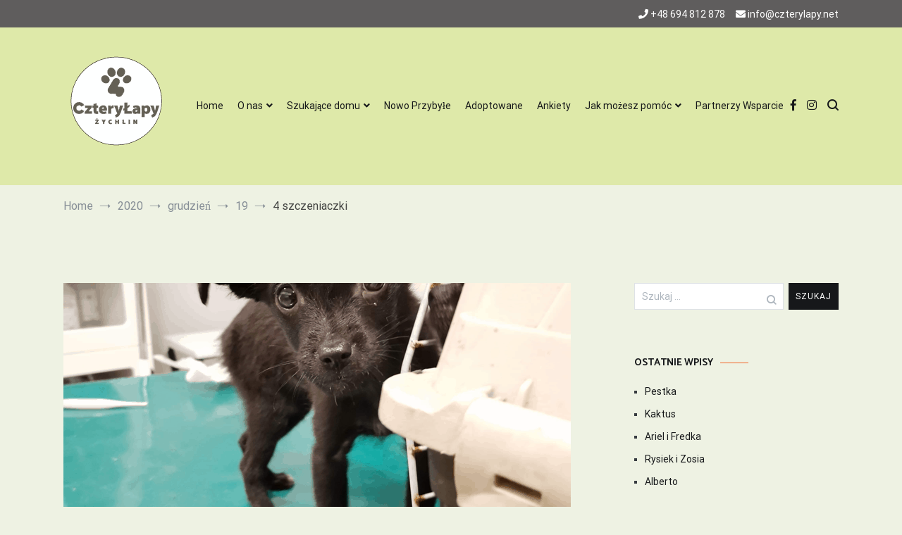

--- FILE ---
content_type: text/html; charset=UTF-8
request_url: https://czterylapy.net/2020/12/19/4-szczeniaczki/
body_size: 19249
content:
<!doctype html>
<html lang="pl-PL">
<head>
	<meta charset="UTF-8">
	<meta name="viewport" content="width=device-width, initial-scale=1.0, user-scalable=no">
	<link rel="profile" href="http://gmpg.org/xfn/11">

	<title>4 szczeniaczki &#8211; Cztery Łapy Żychlin</title>
<meta name='robots' content='max-image-preview:large' />
<link href='https://fonts.gstatic.com' crossorigin rel='preconnect' />
<link rel="alternate" type="application/rss+xml" title="Cztery Łapy Żychlin &raquo; Kanał z wpisami" href="https://czterylapy.net/feed/" />
<link rel="alternate" type="application/rss+xml" title="Cztery Łapy Żychlin &raquo; Kanał z komentarzami" href="https://czterylapy.net/comments/feed/" />
<link rel="alternate" type="application/rss+xml" title="Cztery Łapy Żychlin &raquo; 4 szczeniaczki Kanał z komentarzami" href="https://czterylapy.net/2020/12/19/4-szczeniaczki/feed/" />
<link rel="alternate" title="oEmbed (JSON)" type="application/json+oembed" href="https://czterylapy.net/wp-json/oembed/1.0/embed?url=https%3A%2F%2Fczterylapy.net%2F2020%2F12%2F19%2F4-szczeniaczki%2F" />
<link rel="alternate" title="oEmbed (XML)" type="text/xml+oembed" href="https://czterylapy.net/wp-json/oembed/1.0/embed?url=https%3A%2F%2Fczterylapy.net%2F2020%2F12%2F19%2F4-szczeniaczki%2F&#038;format=xml" />
<style id='wp-img-auto-sizes-contain-inline-css' type='text/css'>
img:is([sizes=auto i],[sizes^="auto," i]){contain-intrinsic-size:3000px 1500px}
/*# sourceURL=wp-img-auto-sizes-contain-inline-css */
</style>

<style id='wp-emoji-styles-inline-css' type='text/css'>

	img.wp-smiley, img.emoji {
		display: inline !important;
		border: none !important;
		box-shadow: none !important;
		height: 1em !important;
		width: 1em !important;
		margin: 0 0.07em !important;
		vertical-align: -0.1em !important;
		background: none !important;
		padding: 0 !important;
	}
/*# sourceURL=wp-emoji-styles-inline-css */
</style>
<link rel='stylesheet' id='wp-block-library-css' href='https://czterylapy.net/wp-includes/css/dist/block-library/style.min.css?ver=6.9' type='text/css' media='all' />
<style id='wp-block-gallery-inline-css' type='text/css'>
.blocks-gallery-grid:not(.has-nested-images),.wp-block-gallery:not(.has-nested-images){display:flex;flex-wrap:wrap;list-style-type:none;margin:0;padding:0}.blocks-gallery-grid:not(.has-nested-images) .blocks-gallery-image,.blocks-gallery-grid:not(.has-nested-images) .blocks-gallery-item,.wp-block-gallery:not(.has-nested-images) .blocks-gallery-image,.wp-block-gallery:not(.has-nested-images) .blocks-gallery-item{display:flex;flex-direction:column;flex-grow:1;justify-content:center;margin:0 1em 1em 0;position:relative;width:calc(50% - 1em)}.blocks-gallery-grid:not(.has-nested-images) .blocks-gallery-image:nth-of-type(2n),.blocks-gallery-grid:not(.has-nested-images) .blocks-gallery-item:nth-of-type(2n),.wp-block-gallery:not(.has-nested-images) .blocks-gallery-image:nth-of-type(2n),.wp-block-gallery:not(.has-nested-images) .blocks-gallery-item:nth-of-type(2n){margin-right:0}.blocks-gallery-grid:not(.has-nested-images) .blocks-gallery-image figure,.blocks-gallery-grid:not(.has-nested-images) .blocks-gallery-item figure,.wp-block-gallery:not(.has-nested-images) .blocks-gallery-image figure,.wp-block-gallery:not(.has-nested-images) .blocks-gallery-item figure{align-items:flex-end;display:flex;height:100%;justify-content:flex-start;margin:0}.blocks-gallery-grid:not(.has-nested-images) .blocks-gallery-image img,.blocks-gallery-grid:not(.has-nested-images) .blocks-gallery-item img,.wp-block-gallery:not(.has-nested-images) .blocks-gallery-image img,.wp-block-gallery:not(.has-nested-images) .blocks-gallery-item img{display:block;height:auto;max-width:100%;width:auto}.blocks-gallery-grid:not(.has-nested-images) .blocks-gallery-image figcaption,.blocks-gallery-grid:not(.has-nested-images) .blocks-gallery-item figcaption,.wp-block-gallery:not(.has-nested-images) .blocks-gallery-image figcaption,.wp-block-gallery:not(.has-nested-images) .blocks-gallery-item figcaption{background:linear-gradient(0deg,#000000b3,#0000004d 70%,#0000);bottom:0;box-sizing:border-box;color:#fff;font-size:.8em;margin:0;max-height:100%;overflow:auto;padding:3em .77em .7em;position:absolute;text-align:center;width:100%;z-index:2}.blocks-gallery-grid:not(.has-nested-images) .blocks-gallery-image figcaption img,.blocks-gallery-grid:not(.has-nested-images) .blocks-gallery-item figcaption img,.wp-block-gallery:not(.has-nested-images) .blocks-gallery-image figcaption img,.wp-block-gallery:not(.has-nested-images) .blocks-gallery-item figcaption img{display:inline}.blocks-gallery-grid:not(.has-nested-images) figcaption,.wp-block-gallery:not(.has-nested-images) figcaption{flex-grow:1}.blocks-gallery-grid:not(.has-nested-images).is-cropped .blocks-gallery-image a,.blocks-gallery-grid:not(.has-nested-images).is-cropped .blocks-gallery-image img,.blocks-gallery-grid:not(.has-nested-images).is-cropped .blocks-gallery-item a,.blocks-gallery-grid:not(.has-nested-images).is-cropped .blocks-gallery-item img,.wp-block-gallery:not(.has-nested-images).is-cropped .blocks-gallery-image a,.wp-block-gallery:not(.has-nested-images).is-cropped .blocks-gallery-image img,.wp-block-gallery:not(.has-nested-images).is-cropped .blocks-gallery-item a,.wp-block-gallery:not(.has-nested-images).is-cropped .blocks-gallery-item img{flex:1;height:100%;object-fit:cover;width:100%}.blocks-gallery-grid:not(.has-nested-images).columns-1 .blocks-gallery-image,.blocks-gallery-grid:not(.has-nested-images).columns-1 .blocks-gallery-item,.wp-block-gallery:not(.has-nested-images).columns-1 .blocks-gallery-image,.wp-block-gallery:not(.has-nested-images).columns-1 .blocks-gallery-item{margin-right:0;width:100%}@media (min-width:600px){.blocks-gallery-grid:not(.has-nested-images).columns-3 .blocks-gallery-image,.blocks-gallery-grid:not(.has-nested-images).columns-3 .blocks-gallery-item,.wp-block-gallery:not(.has-nested-images).columns-3 .blocks-gallery-image,.wp-block-gallery:not(.has-nested-images).columns-3 .blocks-gallery-item{margin-right:1em;width:calc(33.33333% - .66667em)}.blocks-gallery-grid:not(.has-nested-images).columns-4 .blocks-gallery-image,.blocks-gallery-grid:not(.has-nested-images).columns-4 .blocks-gallery-item,.wp-block-gallery:not(.has-nested-images).columns-4 .blocks-gallery-image,.wp-block-gallery:not(.has-nested-images).columns-4 .blocks-gallery-item{margin-right:1em;width:calc(25% - .75em)}.blocks-gallery-grid:not(.has-nested-images).columns-5 .blocks-gallery-image,.blocks-gallery-grid:not(.has-nested-images).columns-5 .blocks-gallery-item,.wp-block-gallery:not(.has-nested-images).columns-5 .blocks-gallery-image,.wp-block-gallery:not(.has-nested-images).columns-5 .blocks-gallery-item{margin-right:1em;width:calc(20% - .8em)}.blocks-gallery-grid:not(.has-nested-images).columns-6 .blocks-gallery-image,.blocks-gallery-grid:not(.has-nested-images).columns-6 .blocks-gallery-item,.wp-block-gallery:not(.has-nested-images).columns-6 .blocks-gallery-image,.wp-block-gallery:not(.has-nested-images).columns-6 .blocks-gallery-item{margin-right:1em;width:calc(16.66667% - .83333em)}.blocks-gallery-grid:not(.has-nested-images).columns-7 .blocks-gallery-image,.blocks-gallery-grid:not(.has-nested-images).columns-7 .blocks-gallery-item,.wp-block-gallery:not(.has-nested-images).columns-7 .blocks-gallery-image,.wp-block-gallery:not(.has-nested-images).columns-7 .blocks-gallery-item{margin-right:1em;width:calc(14.28571% - .85714em)}.blocks-gallery-grid:not(.has-nested-images).columns-8 .blocks-gallery-image,.blocks-gallery-grid:not(.has-nested-images).columns-8 .blocks-gallery-item,.wp-block-gallery:not(.has-nested-images).columns-8 .blocks-gallery-image,.wp-block-gallery:not(.has-nested-images).columns-8 .blocks-gallery-item{margin-right:1em;width:calc(12.5% - .875em)}.blocks-gallery-grid:not(.has-nested-images).columns-1 .blocks-gallery-image:nth-of-type(1n),.blocks-gallery-grid:not(.has-nested-images).columns-1 .blocks-gallery-item:nth-of-type(1n),.blocks-gallery-grid:not(.has-nested-images).columns-2 .blocks-gallery-image:nth-of-type(2n),.blocks-gallery-grid:not(.has-nested-images).columns-2 .blocks-gallery-item:nth-of-type(2n),.blocks-gallery-grid:not(.has-nested-images).columns-3 .blocks-gallery-image:nth-of-type(3n),.blocks-gallery-grid:not(.has-nested-images).columns-3 .blocks-gallery-item:nth-of-type(3n),.blocks-gallery-grid:not(.has-nested-images).columns-4 .blocks-gallery-image:nth-of-type(4n),.blocks-gallery-grid:not(.has-nested-images).columns-4 .blocks-gallery-item:nth-of-type(4n),.blocks-gallery-grid:not(.has-nested-images).columns-5 .blocks-gallery-image:nth-of-type(5n),.blocks-gallery-grid:not(.has-nested-images).columns-5 .blocks-gallery-item:nth-of-type(5n),.blocks-gallery-grid:not(.has-nested-images).columns-6 .blocks-gallery-image:nth-of-type(6n),.blocks-gallery-grid:not(.has-nested-images).columns-6 .blocks-gallery-item:nth-of-type(6n),.blocks-gallery-grid:not(.has-nested-images).columns-7 .blocks-gallery-image:nth-of-type(7n),.blocks-gallery-grid:not(.has-nested-images).columns-7 .blocks-gallery-item:nth-of-type(7n),.blocks-gallery-grid:not(.has-nested-images).columns-8 .blocks-gallery-image:nth-of-type(8n),.blocks-gallery-grid:not(.has-nested-images).columns-8 .blocks-gallery-item:nth-of-type(8n),.wp-block-gallery:not(.has-nested-images).columns-1 .blocks-gallery-image:nth-of-type(1n),.wp-block-gallery:not(.has-nested-images).columns-1 .blocks-gallery-item:nth-of-type(1n),.wp-block-gallery:not(.has-nested-images).columns-2 .blocks-gallery-image:nth-of-type(2n),.wp-block-gallery:not(.has-nested-images).columns-2 .blocks-gallery-item:nth-of-type(2n),.wp-block-gallery:not(.has-nested-images).columns-3 .blocks-gallery-image:nth-of-type(3n),.wp-block-gallery:not(.has-nested-images).columns-3 .blocks-gallery-item:nth-of-type(3n),.wp-block-gallery:not(.has-nested-images).columns-4 .blocks-gallery-image:nth-of-type(4n),.wp-block-gallery:not(.has-nested-images).columns-4 .blocks-gallery-item:nth-of-type(4n),.wp-block-gallery:not(.has-nested-images).columns-5 .blocks-gallery-image:nth-of-type(5n),.wp-block-gallery:not(.has-nested-images).columns-5 .blocks-gallery-item:nth-of-type(5n),.wp-block-gallery:not(.has-nested-images).columns-6 .blocks-gallery-image:nth-of-type(6n),.wp-block-gallery:not(.has-nested-images).columns-6 .blocks-gallery-item:nth-of-type(6n),.wp-block-gallery:not(.has-nested-images).columns-7 .blocks-gallery-image:nth-of-type(7n),.wp-block-gallery:not(.has-nested-images).columns-7 .blocks-gallery-item:nth-of-type(7n),.wp-block-gallery:not(.has-nested-images).columns-8 .blocks-gallery-image:nth-of-type(8n),.wp-block-gallery:not(.has-nested-images).columns-8 .blocks-gallery-item:nth-of-type(8n){margin-right:0}}.blocks-gallery-grid:not(.has-nested-images) .blocks-gallery-image:last-child,.blocks-gallery-grid:not(.has-nested-images) .blocks-gallery-item:last-child,.wp-block-gallery:not(.has-nested-images) .blocks-gallery-image:last-child,.wp-block-gallery:not(.has-nested-images) .blocks-gallery-item:last-child{margin-right:0}.blocks-gallery-grid:not(.has-nested-images).alignleft,.blocks-gallery-grid:not(.has-nested-images).alignright,.wp-block-gallery:not(.has-nested-images).alignleft,.wp-block-gallery:not(.has-nested-images).alignright{max-width:420px;width:100%}.blocks-gallery-grid:not(.has-nested-images).aligncenter .blocks-gallery-item figure,.wp-block-gallery:not(.has-nested-images).aligncenter .blocks-gallery-item figure{justify-content:center}.wp-block-gallery:not(.is-cropped) .blocks-gallery-item{align-self:flex-start}figure.wp-block-gallery.has-nested-images{align-items:normal}.wp-block-gallery.has-nested-images figure.wp-block-image:not(#individual-image){margin:0;width:calc(50% - var(--wp--style--unstable-gallery-gap, 16px)/2)}.wp-block-gallery.has-nested-images figure.wp-block-image{box-sizing:border-box;display:flex;flex-direction:column;flex-grow:1;justify-content:center;max-width:100%;position:relative}.wp-block-gallery.has-nested-images figure.wp-block-image>a,.wp-block-gallery.has-nested-images figure.wp-block-image>div{flex-direction:column;flex-grow:1;margin:0}.wp-block-gallery.has-nested-images figure.wp-block-image img{display:block;height:auto;max-width:100%!important;width:auto}.wp-block-gallery.has-nested-images figure.wp-block-image figcaption,.wp-block-gallery.has-nested-images figure.wp-block-image:has(figcaption):before{bottom:0;left:0;max-height:100%;position:absolute;right:0}.wp-block-gallery.has-nested-images figure.wp-block-image:has(figcaption):before{backdrop-filter:blur(3px);content:"";height:100%;-webkit-mask-image:linear-gradient(0deg,#000 20%,#0000);mask-image:linear-gradient(0deg,#000 20%,#0000);max-height:40%;pointer-events:none}.wp-block-gallery.has-nested-images figure.wp-block-image figcaption{box-sizing:border-box;color:#fff;font-size:13px;margin:0;overflow:auto;padding:1em;text-align:center;text-shadow:0 0 1.5px #000}.wp-block-gallery.has-nested-images figure.wp-block-image figcaption::-webkit-scrollbar{height:12px;width:12px}.wp-block-gallery.has-nested-images figure.wp-block-image figcaption::-webkit-scrollbar-track{background-color:initial}.wp-block-gallery.has-nested-images figure.wp-block-image figcaption::-webkit-scrollbar-thumb{background-clip:padding-box;background-color:initial;border:3px solid #0000;border-radius:8px}.wp-block-gallery.has-nested-images figure.wp-block-image figcaption:focus-within::-webkit-scrollbar-thumb,.wp-block-gallery.has-nested-images figure.wp-block-image figcaption:focus::-webkit-scrollbar-thumb,.wp-block-gallery.has-nested-images figure.wp-block-image figcaption:hover::-webkit-scrollbar-thumb{background-color:#fffc}.wp-block-gallery.has-nested-images figure.wp-block-image figcaption{scrollbar-color:#0000 #0000;scrollbar-gutter:stable both-edges;scrollbar-width:thin}.wp-block-gallery.has-nested-images figure.wp-block-image figcaption:focus,.wp-block-gallery.has-nested-images figure.wp-block-image figcaption:focus-within,.wp-block-gallery.has-nested-images figure.wp-block-image figcaption:hover{scrollbar-color:#fffc #0000}.wp-block-gallery.has-nested-images figure.wp-block-image figcaption{will-change:transform}@media (hover:none){.wp-block-gallery.has-nested-images figure.wp-block-image figcaption{scrollbar-color:#fffc #0000}}.wp-block-gallery.has-nested-images figure.wp-block-image figcaption{background:linear-gradient(0deg,#0006,#0000)}.wp-block-gallery.has-nested-images figure.wp-block-image figcaption img{display:inline}.wp-block-gallery.has-nested-images figure.wp-block-image figcaption a{color:inherit}.wp-block-gallery.has-nested-images figure.wp-block-image.has-custom-border img{box-sizing:border-box}.wp-block-gallery.has-nested-images figure.wp-block-image.has-custom-border>a,.wp-block-gallery.has-nested-images figure.wp-block-image.has-custom-border>div,.wp-block-gallery.has-nested-images figure.wp-block-image.is-style-rounded>a,.wp-block-gallery.has-nested-images figure.wp-block-image.is-style-rounded>div{flex:1 1 auto}.wp-block-gallery.has-nested-images figure.wp-block-image.has-custom-border figcaption,.wp-block-gallery.has-nested-images figure.wp-block-image.is-style-rounded figcaption{background:none;color:inherit;flex:initial;margin:0;padding:10px 10px 9px;position:relative;text-shadow:none}.wp-block-gallery.has-nested-images figure.wp-block-image.has-custom-border:before,.wp-block-gallery.has-nested-images figure.wp-block-image.is-style-rounded:before{content:none}.wp-block-gallery.has-nested-images figcaption{flex-basis:100%;flex-grow:1;text-align:center}.wp-block-gallery.has-nested-images:not(.is-cropped) figure.wp-block-image:not(#individual-image){margin-bottom:auto;margin-top:0}.wp-block-gallery.has-nested-images.is-cropped figure.wp-block-image:not(#individual-image){align-self:inherit}.wp-block-gallery.has-nested-images.is-cropped figure.wp-block-image:not(#individual-image)>a,.wp-block-gallery.has-nested-images.is-cropped figure.wp-block-image:not(#individual-image)>div:not(.components-drop-zone){display:flex}.wp-block-gallery.has-nested-images.is-cropped figure.wp-block-image:not(#individual-image) a,.wp-block-gallery.has-nested-images.is-cropped figure.wp-block-image:not(#individual-image) img{flex:1 0 0%;height:100%;object-fit:cover;width:100%}.wp-block-gallery.has-nested-images.columns-1 figure.wp-block-image:not(#individual-image){width:100%}@media (min-width:600px){.wp-block-gallery.has-nested-images.columns-3 figure.wp-block-image:not(#individual-image){width:calc(33.33333% - var(--wp--style--unstable-gallery-gap, 16px)*.66667)}.wp-block-gallery.has-nested-images.columns-4 figure.wp-block-image:not(#individual-image){width:calc(25% - var(--wp--style--unstable-gallery-gap, 16px)*.75)}.wp-block-gallery.has-nested-images.columns-5 figure.wp-block-image:not(#individual-image){width:calc(20% - var(--wp--style--unstable-gallery-gap, 16px)*.8)}.wp-block-gallery.has-nested-images.columns-6 figure.wp-block-image:not(#individual-image){width:calc(16.66667% - var(--wp--style--unstable-gallery-gap, 16px)*.83333)}.wp-block-gallery.has-nested-images.columns-7 figure.wp-block-image:not(#individual-image){width:calc(14.28571% - var(--wp--style--unstable-gallery-gap, 16px)*.85714)}.wp-block-gallery.has-nested-images.columns-8 figure.wp-block-image:not(#individual-image){width:calc(12.5% - var(--wp--style--unstable-gallery-gap, 16px)*.875)}.wp-block-gallery.has-nested-images.columns-default figure.wp-block-image:not(#individual-image){width:calc(33.33% - var(--wp--style--unstable-gallery-gap, 16px)*.66667)}.wp-block-gallery.has-nested-images.columns-default figure.wp-block-image:not(#individual-image):first-child:nth-last-child(2),.wp-block-gallery.has-nested-images.columns-default figure.wp-block-image:not(#individual-image):first-child:nth-last-child(2)~figure.wp-block-image:not(#individual-image){width:calc(50% - var(--wp--style--unstable-gallery-gap, 16px)*.5)}.wp-block-gallery.has-nested-images.columns-default figure.wp-block-image:not(#individual-image):first-child:last-child{width:100%}}.wp-block-gallery.has-nested-images.alignleft,.wp-block-gallery.has-nested-images.alignright{max-width:420px;width:100%}.wp-block-gallery.has-nested-images.aligncenter{justify-content:center}
/*# sourceURL=https://czterylapy.net/wp-includes/blocks/gallery/style.min.css */
</style>
<style id='wp-block-gallery-theme-inline-css' type='text/css'>
.blocks-gallery-caption{color:#555;font-size:13px;text-align:center}.is-dark-theme .blocks-gallery-caption{color:#ffffffa6}
/*# sourceURL=https://czterylapy.net/wp-includes/blocks/gallery/theme.min.css */
</style>
<style id='wp-block-paragraph-inline-css' type='text/css'>
.is-small-text{font-size:.875em}.is-regular-text{font-size:1em}.is-large-text{font-size:2.25em}.is-larger-text{font-size:3em}.has-drop-cap:not(:focus):first-letter{float:left;font-size:8.4em;font-style:normal;font-weight:100;line-height:.68;margin:.05em .1em 0 0;text-transform:uppercase}body.rtl .has-drop-cap:not(:focus):first-letter{float:none;margin-left:.1em}p.has-drop-cap.has-background{overflow:hidden}:root :where(p.has-background){padding:1.25em 2.375em}:where(p.has-text-color:not(.has-link-color)) a{color:inherit}p.has-text-align-left[style*="writing-mode:vertical-lr"],p.has-text-align-right[style*="writing-mode:vertical-rl"]{rotate:180deg}
/*# sourceURL=https://czterylapy.net/wp-includes/blocks/paragraph/style.min.css */
</style>
<style id='global-styles-inline-css' type='text/css'>
:root{--wp--preset--aspect-ratio--square: 1;--wp--preset--aspect-ratio--4-3: 4/3;--wp--preset--aspect-ratio--3-4: 3/4;--wp--preset--aspect-ratio--3-2: 3/2;--wp--preset--aspect-ratio--2-3: 2/3;--wp--preset--aspect-ratio--16-9: 16/9;--wp--preset--aspect-ratio--9-16: 9/16;--wp--preset--color--black: #000000;--wp--preset--color--cyan-bluish-gray: #abb8c3;--wp--preset--color--white: #ffffff;--wp--preset--color--pale-pink: #f78da7;--wp--preset--color--vivid-red: #cf2e2e;--wp--preset--color--luminous-vivid-orange: #ff6900;--wp--preset--color--luminous-vivid-amber: #fcb900;--wp--preset--color--light-green-cyan: #7bdcb5;--wp--preset--color--vivid-green-cyan: #00d084;--wp--preset--color--pale-cyan-blue: #8ed1fc;--wp--preset--color--vivid-cyan-blue: #0693e3;--wp--preset--color--vivid-purple: #9b51e0;--wp--preset--gradient--vivid-cyan-blue-to-vivid-purple: linear-gradient(135deg,rgb(6,147,227) 0%,rgb(155,81,224) 100%);--wp--preset--gradient--light-green-cyan-to-vivid-green-cyan: linear-gradient(135deg,rgb(122,220,180) 0%,rgb(0,208,130) 100%);--wp--preset--gradient--luminous-vivid-amber-to-luminous-vivid-orange: linear-gradient(135deg,rgb(252,185,0) 0%,rgb(255,105,0) 100%);--wp--preset--gradient--luminous-vivid-orange-to-vivid-red: linear-gradient(135deg,rgb(255,105,0) 0%,rgb(207,46,46) 100%);--wp--preset--gradient--very-light-gray-to-cyan-bluish-gray: linear-gradient(135deg,rgb(238,238,238) 0%,rgb(169,184,195) 100%);--wp--preset--gradient--cool-to-warm-spectrum: linear-gradient(135deg,rgb(74,234,220) 0%,rgb(151,120,209) 20%,rgb(207,42,186) 40%,rgb(238,44,130) 60%,rgb(251,105,98) 80%,rgb(254,248,76) 100%);--wp--preset--gradient--blush-light-purple: linear-gradient(135deg,rgb(255,206,236) 0%,rgb(152,150,240) 100%);--wp--preset--gradient--blush-bordeaux: linear-gradient(135deg,rgb(254,205,165) 0%,rgb(254,45,45) 50%,rgb(107,0,62) 100%);--wp--preset--gradient--luminous-dusk: linear-gradient(135deg,rgb(255,203,112) 0%,rgb(199,81,192) 50%,rgb(65,88,208) 100%);--wp--preset--gradient--pale-ocean: linear-gradient(135deg,rgb(255,245,203) 0%,rgb(182,227,212) 50%,rgb(51,167,181) 100%);--wp--preset--gradient--electric-grass: linear-gradient(135deg,rgb(202,248,128) 0%,rgb(113,206,126) 100%);--wp--preset--gradient--midnight: linear-gradient(135deg,rgb(2,3,129) 0%,rgb(40,116,252) 100%);--wp--preset--font-size--small: 13px;--wp--preset--font-size--medium: 20px;--wp--preset--font-size--large: 36px;--wp--preset--font-size--x-large: 42px;--wp--preset--spacing--20: 0.44rem;--wp--preset--spacing--30: 0.67rem;--wp--preset--spacing--40: 1rem;--wp--preset--spacing--50: 1.5rem;--wp--preset--spacing--60: 2.25rem;--wp--preset--spacing--70: 3.38rem;--wp--preset--spacing--80: 5.06rem;--wp--preset--shadow--natural: 6px 6px 9px rgba(0, 0, 0, 0.2);--wp--preset--shadow--deep: 12px 12px 50px rgba(0, 0, 0, 0.4);--wp--preset--shadow--sharp: 6px 6px 0px rgba(0, 0, 0, 0.2);--wp--preset--shadow--outlined: 6px 6px 0px -3px rgb(255, 255, 255), 6px 6px rgb(0, 0, 0);--wp--preset--shadow--crisp: 6px 6px 0px rgb(0, 0, 0);}:where(.is-layout-flex){gap: 0.5em;}:where(.is-layout-grid){gap: 0.5em;}body .is-layout-flex{display: flex;}.is-layout-flex{flex-wrap: wrap;align-items: center;}.is-layout-flex > :is(*, div){margin: 0;}body .is-layout-grid{display: grid;}.is-layout-grid > :is(*, div){margin: 0;}:where(.wp-block-columns.is-layout-flex){gap: 2em;}:where(.wp-block-columns.is-layout-grid){gap: 2em;}:where(.wp-block-post-template.is-layout-flex){gap: 1.25em;}:where(.wp-block-post-template.is-layout-grid){gap: 1.25em;}.has-black-color{color: var(--wp--preset--color--black) !important;}.has-cyan-bluish-gray-color{color: var(--wp--preset--color--cyan-bluish-gray) !important;}.has-white-color{color: var(--wp--preset--color--white) !important;}.has-pale-pink-color{color: var(--wp--preset--color--pale-pink) !important;}.has-vivid-red-color{color: var(--wp--preset--color--vivid-red) !important;}.has-luminous-vivid-orange-color{color: var(--wp--preset--color--luminous-vivid-orange) !important;}.has-luminous-vivid-amber-color{color: var(--wp--preset--color--luminous-vivid-amber) !important;}.has-light-green-cyan-color{color: var(--wp--preset--color--light-green-cyan) !important;}.has-vivid-green-cyan-color{color: var(--wp--preset--color--vivid-green-cyan) !important;}.has-pale-cyan-blue-color{color: var(--wp--preset--color--pale-cyan-blue) !important;}.has-vivid-cyan-blue-color{color: var(--wp--preset--color--vivid-cyan-blue) !important;}.has-vivid-purple-color{color: var(--wp--preset--color--vivid-purple) !important;}.has-black-background-color{background-color: var(--wp--preset--color--black) !important;}.has-cyan-bluish-gray-background-color{background-color: var(--wp--preset--color--cyan-bluish-gray) !important;}.has-white-background-color{background-color: var(--wp--preset--color--white) !important;}.has-pale-pink-background-color{background-color: var(--wp--preset--color--pale-pink) !important;}.has-vivid-red-background-color{background-color: var(--wp--preset--color--vivid-red) !important;}.has-luminous-vivid-orange-background-color{background-color: var(--wp--preset--color--luminous-vivid-orange) !important;}.has-luminous-vivid-amber-background-color{background-color: var(--wp--preset--color--luminous-vivid-amber) !important;}.has-light-green-cyan-background-color{background-color: var(--wp--preset--color--light-green-cyan) !important;}.has-vivid-green-cyan-background-color{background-color: var(--wp--preset--color--vivid-green-cyan) !important;}.has-pale-cyan-blue-background-color{background-color: var(--wp--preset--color--pale-cyan-blue) !important;}.has-vivid-cyan-blue-background-color{background-color: var(--wp--preset--color--vivid-cyan-blue) !important;}.has-vivid-purple-background-color{background-color: var(--wp--preset--color--vivid-purple) !important;}.has-black-border-color{border-color: var(--wp--preset--color--black) !important;}.has-cyan-bluish-gray-border-color{border-color: var(--wp--preset--color--cyan-bluish-gray) !important;}.has-white-border-color{border-color: var(--wp--preset--color--white) !important;}.has-pale-pink-border-color{border-color: var(--wp--preset--color--pale-pink) !important;}.has-vivid-red-border-color{border-color: var(--wp--preset--color--vivid-red) !important;}.has-luminous-vivid-orange-border-color{border-color: var(--wp--preset--color--luminous-vivid-orange) !important;}.has-luminous-vivid-amber-border-color{border-color: var(--wp--preset--color--luminous-vivid-amber) !important;}.has-light-green-cyan-border-color{border-color: var(--wp--preset--color--light-green-cyan) !important;}.has-vivid-green-cyan-border-color{border-color: var(--wp--preset--color--vivid-green-cyan) !important;}.has-pale-cyan-blue-border-color{border-color: var(--wp--preset--color--pale-cyan-blue) !important;}.has-vivid-cyan-blue-border-color{border-color: var(--wp--preset--color--vivid-cyan-blue) !important;}.has-vivid-purple-border-color{border-color: var(--wp--preset--color--vivid-purple) !important;}.has-vivid-cyan-blue-to-vivid-purple-gradient-background{background: var(--wp--preset--gradient--vivid-cyan-blue-to-vivid-purple) !important;}.has-light-green-cyan-to-vivid-green-cyan-gradient-background{background: var(--wp--preset--gradient--light-green-cyan-to-vivid-green-cyan) !important;}.has-luminous-vivid-amber-to-luminous-vivid-orange-gradient-background{background: var(--wp--preset--gradient--luminous-vivid-amber-to-luminous-vivid-orange) !important;}.has-luminous-vivid-orange-to-vivid-red-gradient-background{background: var(--wp--preset--gradient--luminous-vivid-orange-to-vivid-red) !important;}.has-very-light-gray-to-cyan-bluish-gray-gradient-background{background: var(--wp--preset--gradient--very-light-gray-to-cyan-bluish-gray) !important;}.has-cool-to-warm-spectrum-gradient-background{background: var(--wp--preset--gradient--cool-to-warm-spectrum) !important;}.has-blush-light-purple-gradient-background{background: var(--wp--preset--gradient--blush-light-purple) !important;}.has-blush-bordeaux-gradient-background{background: var(--wp--preset--gradient--blush-bordeaux) !important;}.has-luminous-dusk-gradient-background{background: var(--wp--preset--gradient--luminous-dusk) !important;}.has-pale-ocean-gradient-background{background: var(--wp--preset--gradient--pale-ocean) !important;}.has-electric-grass-gradient-background{background: var(--wp--preset--gradient--electric-grass) !important;}.has-midnight-gradient-background{background: var(--wp--preset--gradient--midnight) !important;}.has-small-font-size{font-size: var(--wp--preset--font-size--small) !important;}.has-medium-font-size{font-size: var(--wp--preset--font-size--medium) !important;}.has-large-font-size{font-size: var(--wp--preset--font-size--large) !important;}.has-x-large-font-size{font-size: var(--wp--preset--font-size--x-large) !important;}
/*# sourceURL=global-styles-inline-css */
</style>
<style id='core-block-supports-inline-css' type='text/css'>
.wp-block-gallery.wp-block-gallery-1{--wp--style--unstable-gallery-gap:var( --wp--style--gallery-gap-default, var( --gallery-block--gutter-size, var( --wp--style--block-gap, 0.5em ) ) );gap:var( --wp--style--gallery-gap-default, var( --gallery-block--gutter-size, var( --wp--style--block-gap, 0.5em ) ) );}
/*# sourceURL=core-block-supports-inline-css */
</style>

<style id='classic-theme-styles-inline-css' type='text/css'>
/*! This file is auto-generated */
.wp-block-button__link{color:#fff;background-color:#32373c;border-radius:9999px;box-shadow:none;text-decoration:none;padding:calc(.667em + 2px) calc(1.333em + 2px);font-size:1.125em}.wp-block-file__button{background:#32373c;color:#fff;text-decoration:none}
/*# sourceURL=/wp-includes/css/classic-themes.min.css */
</style>
<link rel='stylesheet' id='contact-form-7-css' href='https://czterylapy.net/wp-content/plugins/contact-form-7/includes/css/styles.css?ver=6.1.4' type='text/css' media='all' />
<link rel='stylesheet' id='cenote-style-css' href='https://czterylapy.net/wp-content/themes/cenote-pro/style.css?ver=6.9' type='text/css' media='all' />
<style id='cenote-style-inline-css' type='text/css'>
.cenote-header-media .tg-container {
			background-image: url( "" );
		}
/*# sourceURL=cenote-style-inline-css */
</style>
<link rel='stylesheet' id='themegrill-icons-css' href='https://czterylapy.net/wp-content/themes/cenote-pro/assets/css/themegrill-icons.min.css?ver=1.0' type='text/css' media='all' />
<link rel='stylesheet' id='fontawesome-css' href='https://czterylapy.net/wp-content/themes/cenote-pro/assets/css/all.min.css?ver=6.9' type='text/css' media='all' />
<link rel='stylesheet' id='swiper-css' href='https://czterylapy.net/wp-content/themes/cenote-pro/assets/css/swiper.min.css?ver=6.9' type='text/css' media='all' />
<link rel="https://api.w.org/" href="https://czterylapy.net/wp-json/" /><link rel="alternate" title="JSON" type="application/json" href="https://czterylapy.net/wp-json/wp/v2/posts/1838" /><link rel="EditURI" type="application/rsd+xml" title="RSD" href="https://czterylapy.net/xmlrpc.php?rsd" />
<meta name="generator" content="WordPress 6.9" />
<link rel="canonical" href="https://czterylapy.net/2020/12/19/4-szczeniaczki/" />
<link rel='shortlink' href='https://czterylapy.net/?p=1838' />
<link rel="pingback" href="https://czterylapy.net/xmlrpc.php"><style type="text/css">.recentcomments a{display:inline !important;padding:0 !important;margin:0 !important;}</style>		<style type="text/css">
					.site-branding {
				margin-bottom: 0;
			}
			.site-title,
			.site-description {
				position: absolute;
				clip: rect(1px, 1px, 1px, 1px);
			}
				</style>
		<style type="text/css" id="custom-background-css">
body.custom-background { background-color: #eef2e3; }
</style>
	<style id="kirki-inline-styles">.tg-container{max-width:1100px;}.tg-site-header .tg-header-top{background-color:#5f5d5d;padding:10px 0px;}.tg-header-bottom{background-color:#dee9a9;padding:0px 0px;}.cenote-header-sticky{background-color:#93c96d;}.cenote-breadcrumb li a:hover,.cenote-breadcrumb.cenote-breadcrumb--dark li:hover a,.cenote-header-media.cenote-header-media--right .cenote-header-media__button:hover,.cenote-header-sticky .cenote-reading-bar .cenote-reading-bar__share .cenote-reading-share-item a:hover,.cenote-header-sticky .main-navigation li ul li > a:hover,.cenote-header-sticky .main-navigation li ul li.focus > a,.cenote-header-sticky.cenote-header-sticky--single .cenote-reading-bar .cenote-reading-bar__share .cenote-reading-share-item a:hover,.entry-content .page-links a:hover,.entry-content a,.entry-content table a:hover,.entry-footer .tags-links a:hover,.entry-meta a,.main-navigation.tg-site-menu--offcanvas li.current-menu-ancestor > a,.main-navigation.tg-site-menu--offcanvas li.current-menu-item > a,.main-navigation.tg-site-menu--offcanvas li.current_page_ancestor > a,.main-navigation.tg-site-menu--offcanvas li.current_page_item > a,.main-navigation.tg-site-menu--offcanvas li:hover > a,.pagination .page-numbers:hover,.post-template-parallax .entry-thumbnail--template .entry-info .entry-meta a:hover,.single .hentry .entry-meta a:hover,.tg-author-box .tg-author__website a,.tg-featured-post ul li.featured-post-large .tg-post-title:hover,.tg-header-top .tg-social-menu li:hover a,.tg-header-top ul:not(.tg-social-menu) li a:hover,.tg-site-footer .tg-footer-bottom .tg-social-menu a:hover,.tg-site-footer .tg-footer-bottom .tg-social-menu li:hover a,.tg-site-footer.tg-site-footer--default .tg-footer-bottom .site-info a:hover,.tg-site-footer.tg-site-footer--default .tg-footer-bottom .tg-social-menu li a:hover,.tg-site-footer.tg-site-footer--default .tg-footer-widget-area .widget .tagcloud a:hover,.tg-site-footer.tg-site-footer--default .tg-footer-widget-area .widget ul li a:hover,.tg-site-footer.tg-site-footer--light-dark .tg-footer-bottom .site-info a:hover,.tg-site-footer.tg-site-footer--light-dark .tg-footer-bottom .tg-social-menu a:hover,.tg-site-footer.tg-site-footer--light-dark-center .tg-footer-bottom .site-info a:hover,.tg-site-footer.tg-site-footer--light-dark-center .tg-footer-bottom .tg-social-menu a:hover,.tg-site-menu--default li.focus > a,.tg-slider.tg-post-slider .tg-container .cat-links a:hover,.tg-slider.tg-post-slider .tg-container .entry-title a:hover,.tg-slider.tg-post-slider .tg-container .posted-on a:hover,.tg-top-cat .cat-links a,.widget_tag_cloud .tagcloud a:hover,a:active,a:focus,a:hover{color:#f36629;}.button:hover,.entry-footer .cat-links a,.entry-meta .posted-on:before,.main-navigation.tg-site-menu--offcanvas li.current-menu-ancestor > a:before,.main-navigation.tg-site-menu--offcanvas li.current-menu-item > a:before,.main-navigation.tg-site-menu--offcanvas li.current_page_ancestor > a:before,.main-navigation.tg-site-menu--offcanvas li.current_page_item > a:before,.main-navigation.tg-site-menu--offcanvas li:hover > a:before,.post-format-media--gallery .swiper-button-next,.post-format-media--gallery .swiper-button-prev,.post-template-cover .entry-thumbnail--template .entry-info .tg-top-cat .cat-links a:hover,.post-template-parallax .entry-thumbnail--template .entry-info .tg-top-cat .cat-links a:hover,.tg-readmore-link:hover:before,.tg-slider .swiper-button-next,.tg-slider .swiper-button-prev,.widget .widget-title:after,button:hover,input[type="button"]:hover,input[type="reset"]:hover,input[type="submit"]:hover{background-color:#f36629;}.entry-footer .tags-links a:hover,.tg-site-footer.tg-site-footer--default .tg-footer-widget-area .widget .tagcloud a:hover,.widget_tag_cloud .tagcloud a:hover{border-color:#f36629;}body{font-family:Roboto;font-size:16px;font-weight:400;color:#434442;}h1, h2, h3, h4, h5, h6{font-family:Catamaran;font-weight:700;line-height:1.4;color:#48474f;}h1{font-family:Catamaran;font-size:40px;font-weight:700;line-height:1.4;color:#16181a;}h2{font-family:Catamaran;font-size:36px;font-weight:700;line-height:1.4;color:#16181a;}h3{font-family:Catamaran;font-size:28px;font-weight:700;line-height:1.4;color:#16181a;}h4{font-family:Catamaran;font-size:24px;font-weight:700;line-height:1.4;color:#16181a;}h5{font-family:Catamaran;font-size:21px;font-weight:700;line-height:1.4;color:#16181a;}h6{font-family:Catamaran;font-size:18px;font-weight:700;line-height:1.4;color:#16181a;}.site-branding .site-title, .site-branding .site-title a{font-family:Catamaran;font-size:1.313rem;font-weight:700;color:#16181a;}.site-branding .site-description{font-family:Roboto;font-size:14px;font-weight:400;color:#363b40;}.widget .widget-title{font-family:Catamaran;font-size:14px;font-weight:700;text-transform:uppercase;color:#16181a;}.widget{font-family:Roboto;font-size:16px;font-weight:Normal;line-height:1.8;color:#363b40;}.type-page .entry-title{font-family:Catamaran;font-size:40px;font-weight:700;line-height:1.4;color:#16181a;}.type-post.hentry .entry-title{font-family:Catamaran;font-size:40px;font-weight:700;line-height:1.4;color:#16181a;}.entry-meta{font-family:Roboto;font-size:12px;font-weight:Normal;}.entry-content{font-family:Roboto;font-size:16px;font-weight:Normal;line-height:1.8;}.page-title, .archive .page-header .page-title{font-family:Catamaran;font-size:2.25rem;font-weight:700;line-height:1.4;color:#242f30;}.cenote-breadcrumb span, .cenote-breadcrumb{font-family:Roboto;font-size:16px;font-weight:400;}/* cyrillic-ext */
@font-face {
  font-family: 'Roboto';
  font-style: normal;
  font-weight: 400;
  font-stretch: normal;
  font-display: swap;
  src: url(https://czterylapy.net/wp-content/fonts/roboto/font) format('woff');
  unicode-range: U+0460-052F, U+1C80-1C8A, U+20B4, U+2DE0-2DFF, U+A640-A69F, U+FE2E-FE2F;
}
/* cyrillic */
@font-face {
  font-family: 'Roboto';
  font-style: normal;
  font-weight: 400;
  font-stretch: normal;
  font-display: swap;
  src: url(https://czterylapy.net/wp-content/fonts/roboto/font) format('woff');
  unicode-range: U+0301, U+0400-045F, U+0490-0491, U+04B0-04B1, U+2116;
}
/* greek-ext */
@font-face {
  font-family: 'Roboto';
  font-style: normal;
  font-weight: 400;
  font-stretch: normal;
  font-display: swap;
  src: url(https://czterylapy.net/wp-content/fonts/roboto/font) format('woff');
  unicode-range: U+1F00-1FFF;
}
/* greek */
@font-face {
  font-family: 'Roboto';
  font-style: normal;
  font-weight: 400;
  font-stretch: normal;
  font-display: swap;
  src: url(https://czterylapy.net/wp-content/fonts/roboto/font) format('woff');
  unicode-range: U+0370-0377, U+037A-037F, U+0384-038A, U+038C, U+038E-03A1, U+03A3-03FF;
}
/* math */
@font-face {
  font-family: 'Roboto';
  font-style: normal;
  font-weight: 400;
  font-stretch: normal;
  font-display: swap;
  src: url(https://czterylapy.net/wp-content/fonts/roboto/font) format('woff');
  unicode-range: U+0302-0303, U+0305, U+0307-0308, U+0310, U+0312, U+0315, U+031A, U+0326-0327, U+032C, U+032F-0330, U+0332-0333, U+0338, U+033A, U+0346, U+034D, U+0391-03A1, U+03A3-03A9, U+03B1-03C9, U+03D1, U+03D5-03D6, U+03F0-03F1, U+03F4-03F5, U+2016-2017, U+2034-2038, U+203C, U+2040, U+2043, U+2047, U+2050, U+2057, U+205F, U+2070-2071, U+2074-208E, U+2090-209C, U+20D0-20DC, U+20E1, U+20E5-20EF, U+2100-2112, U+2114-2115, U+2117-2121, U+2123-214F, U+2190, U+2192, U+2194-21AE, U+21B0-21E5, U+21F1-21F2, U+21F4-2211, U+2213-2214, U+2216-22FF, U+2308-230B, U+2310, U+2319, U+231C-2321, U+2336-237A, U+237C, U+2395, U+239B-23B7, U+23D0, U+23DC-23E1, U+2474-2475, U+25AF, U+25B3, U+25B7, U+25BD, U+25C1, U+25CA, U+25CC, U+25FB, U+266D-266F, U+27C0-27FF, U+2900-2AFF, U+2B0E-2B11, U+2B30-2B4C, U+2BFE, U+3030, U+FF5B, U+FF5D, U+1D400-1D7FF, U+1EE00-1EEFF;
}
/* symbols */
@font-face {
  font-family: 'Roboto';
  font-style: normal;
  font-weight: 400;
  font-stretch: normal;
  font-display: swap;
  src: url(https://czterylapy.net/wp-content/fonts/roboto/font) format('woff');
  unicode-range: U+0001-000C, U+000E-001F, U+007F-009F, U+20DD-20E0, U+20E2-20E4, U+2150-218F, U+2190, U+2192, U+2194-2199, U+21AF, U+21E6-21F0, U+21F3, U+2218-2219, U+2299, U+22C4-22C6, U+2300-243F, U+2440-244A, U+2460-24FF, U+25A0-27BF, U+2800-28FF, U+2921-2922, U+2981, U+29BF, U+29EB, U+2B00-2BFF, U+4DC0-4DFF, U+FFF9-FFFB, U+10140-1018E, U+10190-1019C, U+101A0, U+101D0-101FD, U+102E0-102FB, U+10E60-10E7E, U+1D2C0-1D2D3, U+1D2E0-1D37F, U+1F000-1F0FF, U+1F100-1F1AD, U+1F1E6-1F1FF, U+1F30D-1F30F, U+1F315, U+1F31C, U+1F31E, U+1F320-1F32C, U+1F336, U+1F378, U+1F37D, U+1F382, U+1F393-1F39F, U+1F3A7-1F3A8, U+1F3AC-1F3AF, U+1F3C2, U+1F3C4-1F3C6, U+1F3CA-1F3CE, U+1F3D4-1F3E0, U+1F3ED, U+1F3F1-1F3F3, U+1F3F5-1F3F7, U+1F408, U+1F415, U+1F41F, U+1F426, U+1F43F, U+1F441-1F442, U+1F444, U+1F446-1F449, U+1F44C-1F44E, U+1F453, U+1F46A, U+1F47D, U+1F4A3, U+1F4B0, U+1F4B3, U+1F4B9, U+1F4BB, U+1F4BF, U+1F4C8-1F4CB, U+1F4D6, U+1F4DA, U+1F4DF, U+1F4E3-1F4E6, U+1F4EA-1F4ED, U+1F4F7, U+1F4F9-1F4FB, U+1F4FD-1F4FE, U+1F503, U+1F507-1F50B, U+1F50D, U+1F512-1F513, U+1F53E-1F54A, U+1F54F-1F5FA, U+1F610, U+1F650-1F67F, U+1F687, U+1F68D, U+1F691, U+1F694, U+1F698, U+1F6AD, U+1F6B2, U+1F6B9-1F6BA, U+1F6BC, U+1F6C6-1F6CF, U+1F6D3-1F6D7, U+1F6E0-1F6EA, U+1F6F0-1F6F3, U+1F6F7-1F6FC, U+1F700-1F7FF, U+1F800-1F80B, U+1F810-1F847, U+1F850-1F859, U+1F860-1F887, U+1F890-1F8AD, U+1F8B0-1F8BB, U+1F8C0-1F8C1, U+1F900-1F90B, U+1F93B, U+1F946, U+1F984, U+1F996, U+1F9E9, U+1FA00-1FA6F, U+1FA70-1FA7C, U+1FA80-1FA89, U+1FA8F-1FAC6, U+1FACE-1FADC, U+1FADF-1FAE9, U+1FAF0-1FAF8, U+1FB00-1FBFF;
}
/* vietnamese */
@font-face {
  font-family: 'Roboto';
  font-style: normal;
  font-weight: 400;
  font-stretch: normal;
  font-display: swap;
  src: url(https://czterylapy.net/wp-content/fonts/roboto/font) format('woff');
  unicode-range: U+0102-0103, U+0110-0111, U+0128-0129, U+0168-0169, U+01A0-01A1, U+01AF-01B0, U+0300-0301, U+0303-0304, U+0308-0309, U+0323, U+0329, U+1EA0-1EF9, U+20AB;
}
/* latin-ext */
@font-face {
  font-family: 'Roboto';
  font-style: normal;
  font-weight: 400;
  font-stretch: normal;
  font-display: swap;
  src: url(https://czterylapy.net/wp-content/fonts/roboto/font) format('woff');
  unicode-range: U+0100-02BA, U+02BD-02C5, U+02C7-02CC, U+02CE-02D7, U+02DD-02FF, U+0304, U+0308, U+0329, U+1D00-1DBF, U+1E00-1E9F, U+1EF2-1EFF, U+2020, U+20A0-20AB, U+20AD-20C0, U+2113, U+2C60-2C7F, U+A720-A7FF;
}
/* latin */
@font-face {
  font-family: 'Roboto';
  font-style: normal;
  font-weight: 400;
  font-stretch: normal;
  font-display: swap;
  src: url(https://czterylapy.net/wp-content/fonts/roboto/font) format('woff');
  unicode-range: U+0000-00FF, U+0131, U+0152-0153, U+02BB-02BC, U+02C6, U+02DA, U+02DC, U+0304, U+0308, U+0329, U+2000-206F, U+20AC, U+2122, U+2191, U+2193, U+2212, U+2215, U+FEFF, U+FFFD;
}/* tamil */
@font-face {
  font-family: 'Catamaran';
  font-style: normal;
  font-weight: 700;
  font-display: swap;
  src: url(https://czterylapy.net/wp-content/fonts/catamaran/font) format('woff');
  unicode-range: U+0964-0965, U+0B82-0BFA, U+200C-200D, U+20B9, U+25CC;
}
/* latin-ext */
@font-face {
  font-family: 'Catamaran';
  font-style: normal;
  font-weight: 700;
  font-display: swap;
  src: url(https://czterylapy.net/wp-content/fonts/catamaran/font) format('woff');
  unicode-range: U+0100-02BA, U+02BD-02C5, U+02C7-02CC, U+02CE-02D7, U+02DD-02FF, U+0304, U+0308, U+0329, U+1D00-1DBF, U+1E00-1E9F, U+1EF2-1EFF, U+2020, U+20A0-20AB, U+20AD-20C0, U+2113, U+2C60-2C7F, U+A720-A7FF;
}
/* latin */
@font-face {
  font-family: 'Catamaran';
  font-style: normal;
  font-weight: 700;
  font-display: swap;
  src: url(https://czterylapy.net/wp-content/fonts/catamaran/font) format('woff');
  unicode-range: U+0000-00FF, U+0131, U+0152-0153, U+02BB-02BC, U+02C6, U+02DA, U+02DC, U+0304, U+0308, U+0329, U+2000-206F, U+20AC, U+2122, U+2191, U+2193, U+2212, U+2215, U+FEFF, U+FFFD;
}</style></head>

<body class="wp-singular post-template-default single single-post postid-1838 single-format-standard custom-background wp-custom-logo wp-embed-responsive wp-theme-cenote-pro  layout-site--wide layout--right-sidebar">


<div id="page" class="site">
	<a class="skip-link screen-reader-text" href="#content">Skip to content</a>

	<header id="masthead" class="site-header tg-site-header tg-site-header--left">
					<div class="tg-header-top">
				<div class="tg-container tg-flex-container tg-flex-space-between tg-flex-item-centered">
					<nav class="tg-header-navigation">
	</nav><!-- /.tg-header-navigation -->
<ul class="tg-contact-info">
	<li class="tg-contact-info__phone">
		<a href="tel:+48 694 812 878">
			<i class="fa fa-phone"></i>
			<span>+48 694 812 878			</span>
		</a>
	</li>
	<li class="tg-contact-info__email">
		<a href="mailto:info@czterylapy.net">
			<i class="fa fa-envelope"></i>
			<span>info@czterylapy.net</span>
		</a>
	</li>
</ul>
<!-- /.tg-contact-info -->
				</div>
			</div><!-- .tg-header-top -->
		
		<div class="tg-header-bottom">
			<div class="header-bottom-bottom">
	<div class="tg-container tg-flex-container tg-flex-space-between">
		
<div class="site-branding">
	<a href="https://czterylapy.net/" class="custom-logo-link" rel="home"><img width="150" height="150" src="https://czterylapy.net/wp-content/uploads/2021/02/1k-removebg-preview-e1612806149338.png" class="custom-logo" alt="Cztery Łapy Żychlin" decoding="async" /></a>		<p class="site-title"><a href="https://czterylapy.net/" rel="home">Cztery Łapy Żychlin</a></p>
			<p class="site-description">Jesteśmy Inicjatywą Cztery Łapy Żychlin prowadzoną przez Stowarzyszenie na Rzecz Rozwoju Gminy Żychlin. Działamy w 100% charytatywnie, za utrzymanie psów nie otrzymujemy pieniędzy od gminy. Gminy pokrywają koszty sterylizacji i kastracji, niektóre również profilaktyki oraz leczenia psów powypadkowych. To jest dla nas bardzo ważne, żeby nie utożsamiać nas ze schronieniem. My jesteśmy azylem dla psiaków, które skrzywdził człowiek. Zajmujemy się szukaniem psom i kotom nowych, odpowiedzialnych domów, nie chcemy by latami tkwiły w schronisku. Robimy to, bo kochamy zwierzęta i pomóc im jest naszą pasją. Co ważne &#8211; nasze zwierzęta przechodzą kwarantannę, są leczone i mają całą profilaktykę. Są również sterylizowane i kastrowane. Są socjalizowane czyli przygotowywane do tego by odnaleźć się w nowej rodzinie. My bardzo dobrze znamy naszych podopiecznych więc jest nam łatwiej dopasować psa do rodziny i odwrotnie.</p>
	</div><!-- .site-branding -->
<nav id="site-navigation" class="main-navigation tg-site-menu--default">
	<div class="menu-glowne-container"><ul id="primary-menu" class="nav-menu"><li id="menu-item-11" class="menu-item menu-item-type-custom menu-item-object-custom menu-item-home menu-item-11"><a href="http://czterylapy.net">Home</a></li>
<li id="menu-item-8" class="menu-item menu-item-type-custom menu-item-object-custom menu-item-has-children menu-item-8"><a href="http://czterylapy.net/o-nas/">O nas</a>
<ul class="sub-menu">
	<li id="menu-item-218" class="menu-item menu-item-type-post_type menu-item-object-page menu-item-218"><a href="https://czterylapy.net/co-robimy/">Co  robimy</a></li>
	<li id="menu-item-83" class="menu-item menu-item-type-post_type menu-item-object-page menu-item-83"><a href="https://czterylapy.net/kontakty/">Kontakty</a></li>
</ul>
</li>
<li id="menu-item-204" class="menu-item menu-item-type-taxonomy menu-item-object-category menu-item-has-children menu-item-204"><a href="https://czterylapy.net/category/szukajace/">Szukające domu</a>
<ul class="sub-menu">
	<li id="menu-item-10" class="menu-item menu-item-type-taxonomy menu-item-object-category menu-item-10"><a href="https://czterylapy.net/category/szukajace/psy/">Psy</a></li>
	<li id="menu-item-9" class="menu-item menu-item-type-taxonomy menu-item-object-category menu-item-9"><a href="https://czterylapy.net/category/szukajace/koty/">Koty</a></li>
</ul>
</li>
<li id="menu-item-47" class="menu-item menu-item-type-taxonomy menu-item-object-category menu-item-47"><a href="https://czterylapy.net/category/nowe/">Nowo Przybyłe</a></li>
<li id="menu-item-46" class="menu-item menu-item-type-taxonomy menu-item-object-category current-post-ancestor current-menu-parent current-post-parent menu-item-46"><a href="https://czterylapy.net/category/adoptowane/">Adoptowane</a></li>
<li id="menu-item-2380" class="menu-item menu-item-type-post_type menu-item-object-page menu-item-2380"><a href="https://czterylapy.net/ankiety-przedadopcyjne/">Ankiety</a></li>
<li id="menu-item-12" class="menu-item menu-item-type-custom menu-item-object-custom menu-item-has-children menu-item-12"><a href="http://Jakmozeszpomoc">Jak możesz pomóc</a>
<ul class="sub-menu">
	<li id="menu-item-58" class="menu-item menu-item-type-post_type menu-item-object-page menu-item-58"><a href="https://czterylapy.net/wsparcie-rzeczowe/">Wsparcie rzeczowe</a></li>
	<li id="menu-item-2020" class="menu-item menu-item-type-post_type menu-item-object-page menu-item-2020"><a href="https://czterylapy.net/aktualne-zbiorki/">Aktualne zbiórki</a></li>
	<li id="menu-item-216" class="menu-item menu-item-type-post_type menu-item-object-page menu-item-216"><a href="https://czterylapy.net/wolontariat-stacjonarny/">Wolontariat stacjonarny</a></li>
	<li id="menu-item-62" class="menu-item menu-item-type-post_type menu-item-object-page menu-item-62"><a href="https://czterylapy.net/adopcje/">Adopcje</a></li>
	<li id="menu-item-603" class="menu-item menu-item-type-post_type menu-item-object-page menu-item-603"><a href="https://czterylapy.net/1-procent-podatku/">1,5% Procenta Podatku</a></li>
</ul>
</li>
<li id="menu-item-607" class="menu-item menu-item-type-post_type menu-item-object-page menu-item-607"><a href="https://czterylapy.net/partnerzy-wsparcie/">Partnerzy Wsparcie</a></li>
</ul></div></nav><!-- #site-navigation -->

<nav class="tg-social-menu-navigation">
	
		<ul class="tg-social-menu">
			
					<li class="social-link">
						<a href="https://www.facebook.com/cztery.lapy.zychlin/" target=&quot;_blank&quot;>
							<i class="tg-icon-facebook"></i>
						</a>
					</li>

					
					<li class="social-link">
						<a href="https://www.instagram.com/czterylapy.zychlin" target=&quot;_blank&quot;>
							<i class="tg-icon-instagram"></i>
						</a>
					</li>

							</ul>

	</nav><!-- /.tg-social-menu -->

<nav class="tg-header-action-navigation">
    <ul class="tg-header-action-menu">
		            <li class="tg-search-toggle"><i class="tg-icon-search"></i></li>
		
		
		
        <li class="tg-mobile-menu-toggle">
            <span></span>
        </li>
    </ul><!-- .tg-header-action-menu -->
</nav>
<!-- /.tg-header-action-navigation -->
	</div><!-- /.tg-header -->
</div>

<!-- /.header-bottom-bottom -->
		</div>

	</header><!-- #masthead -->

	<nav id="cenote-sticky-header" class="cenote-header-sticky cenote-header-sticky--single">
	<div class="sticky-header-slide">
					<div class="cenote-progress-bar"></div>
				<div class="cenote-reading-bar">
			<div class="tg-container tg-flex-container tg-flex-item-centered">
									<div class="cenote-reading-bar__title">
						<span>4 szczeniaczki</span>					</div>

					<div class="cenote-reading-bar__share">
						<ul class="cenote-reading-share">
																	<li class="cenote-reading-share-item facebook-share" data-js="facebook-share">
											<i class="tg-icon-facebook"></i>
										</li>
																			<li class="cenote-reading-share-item twitter-share" data-js="twitter-share">
											<i class="tg-icon-twitter"></i>
										</li>
																			<li class="cenote-reading-share-item googleplus-share" data-js="googleplus-share">
											<i class="tg-icon-google-plus"></i>
										</li>
																			<li class="cenote-reading-share-item linkedin_button-share" data-js="linkedin-share">
											<i class="tg-icon-linkedin"></i>
										</li>
																	<!-- /.cenote-reading-share-item -->
						</ul>
						<!-- /.cenote-reading-share -->
					</div>
							</div>
			<!-- /.tg-container -->
		</div>
		<!-- /.cenote-reading-bar -->

		<div class="cenote-sticky-main">
			<div class="tg-container tg-flex-container tg-flex-space-between tg-flex-item-centered">
				<nav class="main-navigation cenote-sticky-navigation tg-site-menu--default">
					<div class="menu-glowne-container"><ul id="primary-menu" class="menu"><li class="menu-item menu-item-type-custom menu-item-object-custom menu-item-home menu-item-11"><a href="http://czterylapy.net">Home</a></li>
<li class="menu-item menu-item-type-custom menu-item-object-custom menu-item-has-children menu-item-8"><a href="http://czterylapy.net/o-nas/">O nas</a>
<ul class="sub-menu">
	<li class="menu-item menu-item-type-post_type menu-item-object-page menu-item-218"><a href="https://czterylapy.net/co-robimy/">Co  robimy</a></li>
	<li class="menu-item menu-item-type-post_type menu-item-object-page menu-item-83"><a href="https://czterylapy.net/kontakty/">Kontakty</a></li>
</ul>
</li>
<li class="menu-item menu-item-type-taxonomy menu-item-object-category menu-item-has-children menu-item-204"><a href="https://czterylapy.net/category/szukajace/">Szukające domu</a>
<ul class="sub-menu">
	<li class="menu-item menu-item-type-taxonomy menu-item-object-category menu-item-10"><a href="https://czterylapy.net/category/szukajace/psy/">Psy</a></li>
	<li class="menu-item menu-item-type-taxonomy menu-item-object-category menu-item-9"><a href="https://czterylapy.net/category/szukajace/koty/">Koty</a></li>
</ul>
</li>
<li class="menu-item menu-item-type-taxonomy menu-item-object-category menu-item-47"><a href="https://czterylapy.net/category/nowe/">Nowo Przybyłe</a></li>
<li class="menu-item menu-item-type-taxonomy menu-item-object-category current-post-ancestor current-menu-parent current-post-parent menu-item-46"><a href="https://czterylapy.net/category/adoptowane/">Adoptowane</a></li>
<li class="menu-item menu-item-type-post_type menu-item-object-page menu-item-2380"><a href="https://czterylapy.net/ankiety-przedadopcyjne/">Ankiety</a></li>
<li class="menu-item menu-item-type-custom menu-item-object-custom menu-item-has-children menu-item-12"><a href="http://Jakmozeszpomoc">Jak możesz pomóc</a>
<ul class="sub-menu">
	<li class="menu-item menu-item-type-post_type menu-item-object-page menu-item-58"><a href="https://czterylapy.net/wsparcie-rzeczowe/">Wsparcie rzeczowe</a></li>
	<li class="menu-item menu-item-type-post_type menu-item-object-page menu-item-2020"><a href="https://czterylapy.net/aktualne-zbiorki/">Aktualne zbiórki</a></li>
	<li class="menu-item menu-item-type-post_type menu-item-object-page menu-item-216"><a href="https://czterylapy.net/wolontariat-stacjonarny/">Wolontariat stacjonarny</a></li>
	<li class="menu-item menu-item-type-post_type menu-item-object-page menu-item-62"><a href="https://czterylapy.net/adopcje/">Adopcje</a></li>
	<li class="menu-item menu-item-type-post_type menu-item-object-page menu-item-603"><a href="https://czterylapy.net/1-procent-podatku/">1,5% Procenta Podatku</a></li>
</ul>
</li>
<li class="menu-item menu-item-type-post_type menu-item-object-page menu-item-607"><a href="https://czterylapy.net/partnerzy-wsparcie/">Partnerzy Wsparcie</a></li>
</ul></div>				</nav>
				<!-- /.main-navigation cenote-sticky-navigation -->

				
<nav class="tg-header-action-navigation">
    <ul class="tg-header-action-menu">
		            <li class="tg-search-toggle"><i class="tg-icon-search"></i></li>
		
		
		
        <li class="tg-mobile-menu-toggle">
            <span></span>
        </li>
    </ul><!-- .tg-header-action-menu -->
</nav>
<!-- /.tg-header-action-navigation -->

			</div>
			<!-- /.tg-container -->
		</div>
		<!-- /.cenote-header-sticky__top -->
	</div>
	<!-- /.sticky-header-slide -->
</nav>
<!-- /#cenote-sticky-menu.cenote-menu-sticky -->
<nav id="breadcrumb" class="cenote-breadcrumb cenote-breadcrumb--light">
	<div role="navigation" aria-label="Breadcrumbs" class="breadcrumb-trail breadcrumbs" itemprop="breadcrumb"><div class="tg-container"><ul class="trail-items" itemscope itemtype="http://schema.org/BreadcrumbList"><meta name="numberOfItems" content="5" /><meta name="itemListOrder" content="Ascending" /><li itemprop="itemListElement" itemscope itemtype="http://schema.org/ListItem" class="trail-item"><a href="https://czterylapy.net/" rel="home" itemprop="item"><span itemprop="name">Home</span></a><meta itemprop="position" content="1" /></li><li itemprop="itemListElement" itemscope itemtype="http://schema.org/ListItem" class="trail-item"><a href="https://czterylapy.net/2020/" itemprop="item"><span itemprop="name">2020</span></a><meta itemprop="position" content="2" /></li><li itemprop="itemListElement" itemscope itemtype="http://schema.org/ListItem" class="trail-item"><a href="https://czterylapy.net/2020/12/" itemprop="item"><span itemprop="name">grudzień</span></a><meta itemprop="position" content="3" /></li><li itemprop="itemListElement" itemscope itemtype="http://schema.org/ListItem" class="trail-item"><a href="https://czterylapy.net/2020/12/19/" itemprop="item"><span itemprop="name">19</span></a><meta itemprop="position" content="4" /></li><li class="trail-item trail-end"><span>4 szczeniaczki</span></li></ul></div></div></nav>

	<div id="content" class="site-content">

		<div class="tg-container tg-flex-container tg-flex-space-between">

	<div id="primary" class="content-area">
		<main id="main" class="site-main">

			
<article id="post-1838" class="post-1838 post type-post status-publish format-standard has-post-thumbnail hentry category-adoptowane">
						<div class="entry-thumbnail">
				<img width="720" height="432" src="https://czterylapy.net/wp-content/uploads/2020/12/131572214_739727709978527_8471853420244276678_n-Copy-720x432.png" class="attachment-post-thumbnail size-post-thumbnail wp-post-image" alt="" decoding="async" fetchpriority="high" />			</div><!-- .post-thumbnail -->
					<div class="tg-top-cat">
				<span class="cat-links"><a href="https://czterylapy.net/category/adoptowane/" rel="category tag">Adoptowane</a></span>			</div>
					<header class="entry-header">
				<h1 class="entry-title">4 szczeniaczki</h1>			</header><!-- .entry-header -->
					<div class="entry-meta">
				<span class="byline"> <span class="author vcard"><a class="url fn n" href="https://czterylapy.net/author/root/">root@</a></span></span><span class="posted-on"><a href="https://czterylapy.net/2020/12/19/4-szczeniaczki/" rel="bookmark"><time class="entry-date published" datetime="2020-12-19T17:43:23+00:00">19 grudnia, 2020</time><time class="updated" datetime="2021-01-10T10:00:12+00:00">10 stycznia, 2021</time></a></span><span class="comments-link"><a href="https://czterylapy.net/2020/12/19/4-szczeniaczki/#respond">Leave a Comment<span class="screen-reader-text"> on 4 szczeniaczki</span></a></span>			</div><!-- .entry-meta -->
					<div class="entry-content">
				
<p class="first-child "><span title="P" class="cenote-drop-cap">P</span>óźnym wieczorem dostaliśmy zgłoszenie o 4 szczeniakach znalezionych bez matki.</p>



<span id="more-1838"></span>



<p>Kręcieszki gmina Bedlno. Na dworze na minusie, u nas coraz to ciaśniej, ale nie mogliśmy odmówić pomocy. Dzieciaki zabezpieczyliśmy w naszym azylu. Maluchy to kruszyny ważą po niespełna 2 kg i mają ok. 10 tygodni &#8211; wszystkie cztery to dziewczyny. Czy ktoś zna opiekuna tych suczek? Czy ktoś wie co dzieje się z ich matką? Maluszki są słabe i zaniedbane. Mają matową sierść z łupieżem. Są chudziusieńkie, a ich brzuszki okrągłe od dużej liczby pasożytów. Wszystkie zostały zbadane, odrobaczone, odpchlone i zachipowane. Kupiliśmy także tabletki aby poprawić ich odporność. Po kwarantannie zostaną będą czekały na wygodne kanapy i świadome rodziny.</p>



<p>Kontakt w sprawie szczeniaków: 694 812 878, 735 231 341.</p>



<figure class="wp-block-gallery columns-3 is-cropped wp-block-gallery-1 is-layout-flex wp-block-gallery-is-layout-flex"><ul class="blocks-gallery-grid"><li class="blocks-gallery-item"><figure><img decoding="async" width="1024" height="768" src="https://czterylapy.net/wp-content/uploads/2020/12/131383229_245713986896112_8380152649468704520_n-Copy-1024x768.png" alt="" data-id="1839" data-link="https://czterylapy.net/?attachment_id=1839" class="wp-image-1839" srcset="https://czterylapy.net/wp-content/uploads/2020/12/131383229_245713986896112_8380152649468704520_n-Copy-1024x768.png 1024w, https://czterylapy.net/wp-content/uploads/2020/12/131383229_245713986896112_8380152649468704520_n-Copy-300x225.png 300w, https://czterylapy.net/wp-content/uploads/2020/12/131383229_245713986896112_8380152649468704520_n-Copy-768x576.png 768w, https://czterylapy.net/wp-content/uploads/2020/12/131383229_245713986896112_8380152649468704520_n-Copy-600x450.png 600w, https://czterylapy.net/wp-content/uploads/2020/12/131383229_245713986896112_8380152649468704520_n-Copy.png 1280w" sizes="(max-width: 1024px) 100vw, 1024px" /></figure></li><li class="blocks-gallery-item"><figure><img decoding="async" width="720" height="960" src="https://czterylapy.net/wp-content/uploads/2020/12/131572214_739727709978527_8471853420244276678_n-Copy.png" alt="" data-id="1840" data-link="https://czterylapy.net/?attachment_id=1840" class="wp-image-1840" srcset="https://czterylapy.net/wp-content/uploads/2020/12/131572214_739727709978527_8471853420244276678_n-Copy.png 720w, https://czterylapy.net/wp-content/uploads/2020/12/131572214_739727709978527_8471853420244276678_n-Copy-225x300.png 225w, https://czterylapy.net/wp-content/uploads/2020/12/131572214_739727709978527_8471853420244276678_n-Copy-600x800.png 600w" sizes="(max-width: 720px) 100vw, 720px" /></figure></li><li class="blocks-gallery-item"><figure><img loading="lazy" decoding="async" width="720" height="960" src="https://czterylapy.net/wp-content/uploads/2020/12/131753375_217590336481750_273369741020794199_n-Copy.png" alt="" data-id="1841" data-link="https://czterylapy.net/?attachment_id=1841" class="wp-image-1841" srcset="https://czterylapy.net/wp-content/uploads/2020/12/131753375_217590336481750_273369741020794199_n-Copy.png 720w, https://czterylapy.net/wp-content/uploads/2020/12/131753375_217590336481750_273369741020794199_n-Copy-225x300.png 225w, https://czterylapy.net/wp-content/uploads/2020/12/131753375_217590336481750_273369741020794199_n-Copy-600x800.png 600w" sizes="auto, (max-width: 720px) 100vw, 720px" /></figure></li><li class="blocks-gallery-item"><figure><img loading="lazy" decoding="async" width="720" height="960" src="https://czterylapy.net/wp-content/uploads/2020/12/131819630_296580498464236_6001876145952588259_n-Copy.png" alt="" data-id="1842" data-link="https://czterylapy.net/?attachment_id=1842" class="wp-image-1842" srcset="https://czterylapy.net/wp-content/uploads/2020/12/131819630_296580498464236_6001876145952588259_n-Copy.png 720w, https://czterylapy.net/wp-content/uploads/2020/12/131819630_296580498464236_6001876145952588259_n-Copy-225x300.png 225w, https://czterylapy.net/wp-content/uploads/2020/12/131819630_296580498464236_6001876145952588259_n-Copy-600x800.png 600w" sizes="auto, (max-width: 720px) 100vw, 720px" /></figure></li><li class="blocks-gallery-item"><figure><img loading="lazy" decoding="async" width="720" height="960" src="https://czterylapy.net/wp-content/uploads/2020/12/131888235_871531836719866_5485429802699470372_n-Copy.png" alt="" data-id="1843" data-link="https://czterylapy.net/?attachment_id=1843" class="wp-image-1843" srcset="https://czterylapy.net/wp-content/uploads/2020/12/131888235_871531836719866_5485429802699470372_n-Copy.png 720w, https://czterylapy.net/wp-content/uploads/2020/12/131888235_871531836719866_5485429802699470372_n-Copy-225x300.png 225w, https://czterylapy.net/wp-content/uploads/2020/12/131888235_871531836719866_5485429802699470372_n-Copy-600x800.png 600w" sizes="auto, (max-width: 720px) 100vw, 720px" /></figure></li><li class="blocks-gallery-item"><figure><img loading="lazy" decoding="async" width="720" height="960" src="https://czterylapy.net/wp-content/uploads/2020/12/131888560_1846586125495018_2342331368642262974_n-Copy.png" alt="" data-id="1844" data-link="https://czterylapy.net/?attachment_id=1844" class="wp-image-1844" srcset="https://czterylapy.net/wp-content/uploads/2020/12/131888560_1846586125495018_2342331368642262974_n-Copy.png 720w, https://czterylapy.net/wp-content/uploads/2020/12/131888560_1846586125495018_2342331368642262974_n-Copy-225x300.png 225w, https://czterylapy.net/wp-content/uploads/2020/12/131888560_1846586125495018_2342331368642262974_n-Copy-600x800.png 600w" sizes="auto, (max-width: 720px) 100vw, 720px" /></figure></li><li class="blocks-gallery-item"><figure><img loading="lazy" decoding="async" width="720" height="960" src="https://czterylapy.net/wp-content/uploads/2020/12/131889531_1846586145495016_7018319414377261844_n-Copy.png" alt="" data-id="1845" data-link="https://czterylapy.net/?attachment_id=1845" class="wp-image-1845" srcset="https://czterylapy.net/wp-content/uploads/2020/12/131889531_1846586145495016_7018319414377261844_n-Copy.png 720w, https://czterylapy.net/wp-content/uploads/2020/12/131889531_1846586145495016_7018319414377261844_n-Copy-225x300.png 225w, https://czterylapy.net/wp-content/uploads/2020/12/131889531_1846586145495016_7018319414377261844_n-Copy-600x800.png 600w" sizes="auto, (max-width: 720px) 100vw, 720px" /></figure></li><li class="blocks-gallery-item"><figure><img loading="lazy" decoding="async" width="1024" height="768" src="https://czterylapy.net/wp-content/uploads/2020/12/131889990_1846586295495001_1114463721603871894_n-Copy-1024x768.png" alt="" data-id="1846" data-link="https://czterylapy.net/?attachment_id=1846" class="wp-image-1846" srcset="https://czterylapy.net/wp-content/uploads/2020/12/131889990_1846586295495001_1114463721603871894_n-Copy-1024x768.png 1024w, https://czterylapy.net/wp-content/uploads/2020/12/131889990_1846586295495001_1114463721603871894_n-Copy-300x225.png 300w, https://czterylapy.net/wp-content/uploads/2020/12/131889990_1846586295495001_1114463721603871894_n-Copy-768x576.png 768w, https://czterylapy.net/wp-content/uploads/2020/12/131889990_1846586295495001_1114463721603871894_n-Copy-600x450.png 600w, https://czterylapy.net/wp-content/uploads/2020/12/131889990_1846586295495001_1114463721603871894_n-Copy.png 1280w" sizes="auto, (max-width: 1024px) 100vw, 1024px" /></figure></li><li class="blocks-gallery-item"><figure><img loading="lazy" decoding="async" width="720" height="960" src="https://czterylapy.net/wp-content/uploads/2020/12/131902927_1846586208828343_2874016750502727762_n-Copy.png" alt="" data-id="1850" data-link="https://czterylapy.net/?attachment_id=1850" class="wp-image-1850" srcset="https://czterylapy.net/wp-content/uploads/2020/12/131902927_1846586208828343_2874016750502727762_n-Copy.png 720w, https://czterylapy.net/wp-content/uploads/2020/12/131902927_1846586208828343_2874016750502727762_n-Copy-225x300.png 225w, https://czterylapy.net/wp-content/uploads/2020/12/131902927_1846586208828343_2874016750502727762_n-Copy-600x800.png 600w" sizes="auto, (max-width: 720px) 100vw, 720px" /></figure></li><li class="blocks-gallery-item"><figure><img loading="lazy" decoding="async" width="720" height="960" src="https://czterylapy.net/wp-content/uploads/2020/12/131908064_1029312574217693_4275101291118580459_n-Copy.png" alt="" data-id="1852" data-link="https://czterylapy.net/?attachment_id=1852" class="wp-image-1852" srcset="https://czterylapy.net/wp-content/uploads/2020/12/131908064_1029312574217693_4275101291118580459_n-Copy.png 720w, https://czterylapy.net/wp-content/uploads/2020/12/131908064_1029312574217693_4275101291118580459_n-Copy-225x300.png 225w, https://czterylapy.net/wp-content/uploads/2020/12/131908064_1029312574217693_4275101291118580459_n-Copy-600x800.png 600w" sizes="auto, (max-width: 720px) 100vw, 720px" /></figure></li><li class="blocks-gallery-item"><figure><img loading="lazy" decoding="async" width="1024" height="768" src="https://czterylapy.net/wp-content/uploads/2020/12/131890677_388973185525041_7817199783824490736_n-Copy-1024x768.png" alt="" data-id="1847" data-link="https://czterylapy.net/?attachment_id=1847" class="wp-image-1847" srcset="https://czterylapy.net/wp-content/uploads/2020/12/131890677_388973185525041_7817199783824490736_n-Copy-1024x768.png 1024w, https://czterylapy.net/wp-content/uploads/2020/12/131890677_388973185525041_7817199783824490736_n-Copy-300x225.png 300w, https://czterylapy.net/wp-content/uploads/2020/12/131890677_388973185525041_7817199783824490736_n-Copy-768x576.png 768w, https://czterylapy.net/wp-content/uploads/2020/12/131890677_388973185525041_7817199783824490736_n-Copy-600x450.png 600w, https://czterylapy.net/wp-content/uploads/2020/12/131890677_388973185525041_7817199783824490736_n-Copy.png 1280w" sizes="auto, (max-width: 1024px) 100vw, 1024px" /></figure></li><li class="blocks-gallery-item"><figure><img loading="lazy" decoding="async" width="720" height="960" src="https://czterylapy.net/wp-content/uploads/2020/12/131891943_1846586172161680_8955962356830154874_n-Copy.png" alt="" data-id="1848" data-link="https://czterylapy.net/?attachment_id=1848" class="wp-image-1848" srcset="https://czterylapy.net/wp-content/uploads/2020/12/131891943_1846586172161680_8955962356830154874_n-Copy.png 720w, https://czterylapy.net/wp-content/uploads/2020/12/131891943_1846586172161680_8955962356830154874_n-Copy-225x300.png 225w, https://czterylapy.net/wp-content/uploads/2020/12/131891943_1846586172161680_8955962356830154874_n-Copy-600x800.png 600w" sizes="auto, (max-width: 720px) 100vw, 720px" /></figure></li><li class="blocks-gallery-item"><figure><img loading="lazy" decoding="async" width="720" height="960" src="https://czterylapy.net/wp-content/uploads/2020/12/131892499_224412975750796_3128783065814103673_n-Copy.png" alt="" data-id="1849" data-link="https://czterylapy.net/?attachment_id=1849" class="wp-image-1849" srcset="https://czterylapy.net/wp-content/uploads/2020/12/131892499_224412975750796_3128783065814103673_n-Copy.png 720w, https://czterylapy.net/wp-content/uploads/2020/12/131892499_224412975750796_3128783065814103673_n-Copy-225x300.png 225w, https://czterylapy.net/wp-content/uploads/2020/12/131892499_224412975750796_3128783065814103673_n-Copy-600x800.png 600w" sizes="auto, (max-width: 720px) 100vw, 720px" /></figure></li><li class="blocks-gallery-item"><figure><img loading="lazy" decoding="async" width="1024" height="768" src="https://czterylapy.net/wp-content/uploads/2020/12/131893311_1846586332161664_546205254787192610_n-Copy-1024x768.png" alt="" data-id="1851" data-link="https://czterylapy.net/?attachment_id=1851" class="wp-image-1851" srcset="https://czterylapy.net/wp-content/uploads/2020/12/131893311_1846586332161664_546205254787192610_n-Copy-1024x768.png 1024w, https://czterylapy.net/wp-content/uploads/2020/12/131893311_1846586332161664_546205254787192610_n-Copy-300x225.png 300w, https://czterylapy.net/wp-content/uploads/2020/12/131893311_1846586332161664_546205254787192610_n-Copy-768x576.png 768w, https://czterylapy.net/wp-content/uploads/2020/12/131893311_1846586332161664_546205254787192610_n-Copy-600x450.png 600w, https://czterylapy.net/wp-content/uploads/2020/12/131893311_1846586332161664_546205254787192610_n-Copy.png 1280w" sizes="auto, (max-width: 1024px) 100vw, 1024px" /></figure></li><li class="blocks-gallery-item"><figure><img loading="lazy" decoding="async" width="1024" height="768" src="https://czterylapy.net/wp-content/uploads/2020/12/131914889_1846586242161673_6139367875834027239_n-Copy-1024x768.png" alt="" data-id="1853" data-full-url="https://czterylapy.net/wp-content/uploads/2020/12/131914889_1846586242161673_6139367875834027239_n-Copy.png" data-link="https://czterylapy.net/?attachment_id=1853" class="wp-image-1853" srcset="https://czterylapy.net/wp-content/uploads/2020/12/131914889_1846586242161673_6139367875834027239_n-Copy-1024x768.png 1024w, https://czterylapy.net/wp-content/uploads/2020/12/131914889_1846586242161673_6139367875834027239_n-Copy-300x225.png 300w, https://czterylapy.net/wp-content/uploads/2020/12/131914889_1846586242161673_6139367875834027239_n-Copy-768x576.png 768w, https://czterylapy.net/wp-content/uploads/2020/12/131914889_1846586242161673_6139367875834027239_n-Copy-600x450.png 600w, https://czterylapy.net/wp-content/uploads/2020/12/131914889_1846586242161673_6139367875834027239_n-Copy.png 1280w" sizes="auto, (max-width: 1024px) 100vw, 1024px" /></figure></li></ul></figure>
			</div><!-- .entry-content -->
					<footer class="entry-footer">
				<span class="cat-links">Category: <a href="https://czterylapy.net/category/adoptowane/" rel="category tag">Adoptowane</a></span>			</footer><!-- .entry-footer -->
		
<div class="tg-author-box">

			<div class="tg-author__avatar">
			<img alt='' src='https://secure.gravatar.com/avatar/cb2a1181653cb8a021d609ebe28a06b25c75eae38badb05fb6dc7a6a71c521ee?s=96&#038;d=mm&#038;r=g' srcset='https://secure.gravatar.com/avatar/cb2a1181653cb8a021d609ebe28a06b25c75eae38badb05fb6dc7a6a71c521ee?s=96&#038;d=mm&#038;r=g 2x' class='avatar avatar-96 photo' height='96' width='96' loading='lazy' decoding='async'/>		</div><!-- .tg-author-avatar -->
	
	<div class="tg-author-info">
						<h5 class="tg-author__name"><a href="https://czterylapy.net/author/root/" title="Wpisy od root@" rel="author">root@</a></h5>
			
			

		<div class="tg-author-meta">
							<div class="tg-author__website">
					<span>Website</span>
					<a href="http://czterylapy.net" target="_blank">http://czterylapy.net</a>
				</div><!-- .tg-author-website -->
			
							<div class="tg-author__post-count">
					<span>Posts created</span>
					<strong>324</strong>
				</div><!-- .tg-author-post-count -->
					</div><!-- .tg-author-meta -->
	</div><!-- .tg-author-info -->
</div><!-- .tg-author-bio -->
</article><!-- #post-1838 -->

	<nav class="navigation post-navigation" aria-label="Wpisy">
		<h2 class="screen-reader-text">Nawigacja wpisu</h2>
		<div class="nav-links"><div class="nav-previous"><a href="https://czterylapy.net/2020/12/19/rozia/" rel="prev"><span class="nav-links__label">Previous Article</span> Rózia</a></div><div class="nav-next"><a href="https://czterylapy.net/2020/12/19/timon/" rel="next"><span class="nav-links__label">Next Article</span> Timon</a></div></div>
	</nav>
<div id="comments" class="comments-area">

		<div id="respond" class="comment-respond">
		<h3 id="reply-title" class="comment-reply-title">Dodaj komentarz <small><a rel="nofollow" id="cancel-comment-reply-link" href="/2020/12/19/4-szczeniaczki/#respond" style="display:none;">Anuluj pisanie odpowiedzi</a></small></h3><form action="https://czterylapy.net/wp-comments-post.php" method="post" id="commentform" class="comment-form"><p class="comment-notes"><span id="email-notes">Twój adres e-mail nie zostanie opublikowany.</span> <span class="required-field-message">Wymagane pola są oznaczone <span class="required">*</span></span></p><p class="comment-form-comment"><label for="comment">Komentarz <span class="required">*</span></label> <textarea id="comment" name="comment" cols="45" rows="8" maxlength="65525" required></textarea></p><p class="comment-form-author"><label for="author">Nazwa <span class="required">*</span></label> <input id="author" name="author" type="text" value="" size="30" maxlength="245" autocomplete="name" required /></p>
<p class="comment-form-email"><label for="email">Adres e-mail <span class="required">*</span></label> <input id="email" name="email" type="email" value="" size="30" maxlength="100" aria-describedby="email-notes" autocomplete="email" required /></p>
<p class="comment-form-url"><label for="url">Witryna internetowa</label> <input id="url" name="url" type="url" value="" size="30" maxlength="200" autocomplete="url" /></p>
<p class="comment-form-cookies-consent"><input id="wp-comment-cookies-consent" name="wp-comment-cookies-consent" type="checkbox" value="yes" /> <label for="wp-comment-cookies-consent">Zapamiętaj moje dane w tej przeglądarce podczas pisania kolejnych komentarzy.</label></p>
<p class="form-submit"><button name="submit" type="submit" id="submit" class="submit">Komentarz wpisu</button> <input type='hidden' name='comment_post_ID' value='1838' id='comment_post_ID' />
<input type='hidden' name='comment_parent' id='comment_parent' value='0' />
</p></form>	</div><!-- #respond -->
	
</div><!-- #comments -->
		</main><!-- #main -->
	</div><!-- #primary -->


<aside id="secondary" class="widget-area ">
	<section id="search-2" class="widget widget_search"><form role="search" method="get" class="search-form" action="https://czterylapy.net/">
				<label>
					<span class="screen-reader-text">Szukaj:</span>
					<input type="search" class="search-field" placeholder="Szukaj &hellip;" value="" name="s" />
				</label>
				<input type="submit" class="search-submit" value="Szukaj" />
			</form></section>
		<section id="recent-posts-2" class="widget widget_recent_entries">
		<h2 class="widget-title">Ostatnie wpisy</h2>
		<ul>
											<li>
					<a href="https://czterylapy.net/2023/03/11/pestka/">Pestka</a>
									</li>
											<li>
					<a href="https://czterylapy.net/2023/03/03/kaktus/">Kaktus</a>
									</li>
											<li>
					<a href="https://czterylapy.net/2023/03/03/ariel-i-fredka/">Ariel i Fredka</a>
									</li>
											<li>
					<a href="https://czterylapy.net/2023/03/03/rysiek-i-zosia/">Rysiek i Zosia</a>
									</li>
											<li>
					<a href="https://czterylapy.net/2023/03/03/alberto/">Alberto</a>
									</li>
					</ul>

		</section><section id="recent-comments-2" class="widget widget_recent_comments"><h2 class="widget-title">Najnowsze komentarze</h2><ul id="recentcomments"><li class="recentcomments"><span class="comment-author-link"><a href="http://czterylapy.net" class="url" rel="ugc">root@</a></span> - <a href="https://czterylapy.net/2021/04/24/szczeniaki/#comment-18">Jolcia</a></li><li class="recentcomments"><span class="comment-author-link">Marcel</span> - <a href="https://czterylapy.net/2021/04/24/szczeniaki/#comment-17">Jolcia</a></li><li class="recentcomments"><span class="comment-author-link"><a href="http://czterylapy.net" class="url" rel="ugc">root@</a></span> - <a href="https://czterylapy.net/2021/02/19/mela/#comment-15">Mela</a></li><li class="recentcomments"><span class="comment-author-link">KochamPsy22</span> - <a href="https://czterylapy.net/2021/02/19/mela/#comment-14">Mela</a></li><li class="recentcomments"><span class="comment-author-link"><a href="http://czterylapy.net" class="url" rel="ugc">root@</a></span> - <a href="https://czterylapy.net/2020/12/14/koko/#comment-9">Koko</a></li></ul></section><section id="archives-2" class="widget widget_archive"><h2 class="widget-title">Archiwa</h2>
			<ul>
					<li><a href='https://czterylapy.net/2023/03/'>marzec 2023</a></li>
	<li><a href='https://czterylapy.net/2023/02/'>luty 2023</a></li>
	<li><a href='https://czterylapy.net/2022/11/'>listopad 2022</a></li>
	<li><a href='https://czterylapy.net/2022/09/'>wrzesień 2022</a></li>
	<li><a href='https://czterylapy.net/2022/04/'>kwiecień 2022</a></li>
	<li><a href='https://czterylapy.net/2022/02/'>luty 2022</a></li>
	<li><a href='https://czterylapy.net/2022/01/'>styczeń 2022</a></li>
	<li><a href='https://czterylapy.net/2021/11/'>listopad 2021</a></li>
	<li><a href='https://czterylapy.net/2021/10/'>październik 2021</a></li>
	<li><a href='https://czterylapy.net/2021/09/'>wrzesień 2021</a></li>
	<li><a href='https://czterylapy.net/2021/08/'>sierpień 2021</a></li>
	<li><a href='https://czterylapy.net/2021/06/'>czerwiec 2021</a></li>
	<li><a href='https://czterylapy.net/2021/05/'>maj 2021</a></li>
	<li><a href='https://czterylapy.net/2021/04/'>kwiecień 2021</a></li>
	<li><a href='https://czterylapy.net/2021/03/'>marzec 2021</a></li>
	<li><a href='https://czterylapy.net/2021/02/'>luty 2021</a></li>
	<li><a href='https://czterylapy.net/2021/01/'>styczeń 2021</a></li>
	<li><a href='https://czterylapy.net/2020/12/'>grudzień 2020</a></li>
	<li><a href='https://czterylapy.net/2020/11/'>listopad 2020</a></li>
	<li><a href='https://czterylapy.net/2020/10/'>październik 2020</a></li>
	<li><a href='https://czterylapy.net/2020/09/'>wrzesień 2020</a></li>
	<li><a href='https://czterylapy.net/2020/08/'>sierpień 2020</a></li>
	<li><a href='https://czterylapy.net/2020/07/'>lipiec 2020</a></li>
			</ul>

			</section><section id="categories-2" class="widget widget_categories"><h2 class="widget-title">Kategorie</h2>
			<ul>
					<li class="cat-item cat-item-6"><a href="https://czterylapy.net/category/adoptowane/">Adoptowane</a>
</li>
	<li class="cat-item cat-item-4"><a href="https://czterylapy.net/category/szukajace/koty/">Koty</a>
</li>
	<li class="cat-item cat-item-3"><a href="https://czterylapy.net/category/szukajace/psy/">Psy</a>
</li>
	<li class="cat-item cat-item-7"><a href="https://czterylapy.net/category/szukajace/">Szukające domu</a>
</li>
			</ul>

			</section><section id="meta-2" class="widget widget_meta"><h2 class="widget-title">Meta</h2>
		<ul>
						<li><a href="https://czterylapy.net/wp-login.php">Zaloguj się</a></li>
			<li><a href="https://czterylapy.net/feed/">Kanał wpisów</a></li>
			<li><a href="https://czterylapy.net/comments/feed/">Kanał komentarzy</a></li>

			<li><a href="https://pl.wordpress.org/">WordPress.org</a></li>
		</ul>

		</section></aside><!-- #secondary -->
</div><!-- .tg-container -->
</div><!-- #content -->

	<section class="cenote-related-post cenote-related-post--default tg-related-post-col--4">
		<div class="tg-container">
			<h2 class="related-post-title">Related Posts</h2>
		</div>
		<!-- /.tg-container -->
		<!-- /.related-post-title -->
		<div class="cenote-related-post-container">
			<div class="tg-container">
				<div class="tg-flex-row tg-flex-container">
					<article id="post-6166" class="related-post-item has-post-thumbnail">
		<a class="entry-thumbnail" href="https://czterylapy.net/2022/11/13/albert/" aria-hidden="true">
					<span class="post-thumbnail__letter">
				A			</span>
				<img width="600" height="400" src="https://czterylapy.net/wp-content/uploads/2022/11/314693431_2400366080117017_8214202124243077134_n-600x400.jpg" class="attachment-cenote-post size-cenote-post wp-post-image" alt="Albert" decoding="async" loading="lazy" />	</a>
		<div class="entry-meta">
		<span class="cat-links"><a href="https://czterylapy.net/category/adoptowane/" rel="category tag">Adoptowane</a></span><span class="posted-on"><a href="https://czterylapy.net/2022/11/13/albert/" rel="bookmark"><time class="entry-date published" datetime="2022-11-13T14:19:04+00:00">13 listopada, 2022</time><time class="updated" datetime="2023-03-11T15:45:33+00:00">11 marca, 2023</time></a></span>	</div><!-- .entry-meta -->

	<header class="entry-header">
		<h2 class="entry-title"><a href="https://czterylapy.net/2022/11/13/albert/" rel="bookmark">Albert</a></h2>	</header><!-- .entry-header -->

</article><!-- #post-6166 -->
<article id="post-5337" class="related-post-item has-post-thumbnail">
		<a class="entry-thumbnail" href="https://czterylapy.net/2022/02/21/zosia-2/" aria-hidden="true">
					<span class="post-thumbnail__letter">
				Z			</span>
				<img width="600" height="400" src="https://czterylapy.net/wp-content/uploads/2022/02/273232686_2168851233268504_2327526079561487742_n-1-600x400.jpg" class="attachment-cenote-post size-cenote-post wp-post-image" alt="Zosia" decoding="async" loading="lazy" />	</a>
		<div class="entry-meta">
		<span class="cat-links"><a href="https://czterylapy.net/category/adoptowane/" rel="category tag">Adoptowane</a></span><span class="posted-on"><a href="https://czterylapy.net/2022/02/21/zosia-2/" rel="bookmark"><time class="entry-date published" datetime="2022-02-21T09:49:53+00:00">21 lutego, 2022</time><time class="updated" datetime="2023-05-07T10:46:59+00:00">7 maja, 2023</time></a></span>	</div><!-- .entry-meta -->

	<header class="entry-header">
		<h2 class="entry-title"><a href="https://czterylapy.net/2022/02/21/zosia-2/" rel="bookmark">Zosia</a></h2>	</header><!-- .entry-header -->

</article><!-- #post-5337 -->
<article id="post-1034" class="related-post-item has-post-thumbnail">
		<a class="entry-thumbnail" href="https://czterylapy.net/2020/10/16/zoja/" aria-hidden="true">
					<span class="post-thumbnail__letter">
				Z			</span>
				<img width="323" height="400" src="https://czterylapy.net/wp-content/uploads/2020/10/DDDDD-323x400.png" class="attachment-cenote-post size-cenote-post wp-post-image" alt="Zoja" decoding="async" loading="lazy" />	</a>
		<div class="entry-meta">
		<span class="cat-links"><a href="https://czterylapy.net/category/adoptowane/" rel="category tag">Adoptowane</a></span><span class="posted-on"><a href="https://czterylapy.net/2020/10/16/zoja/" rel="bookmark"><time class="entry-date published" datetime="2020-10-16T17:50:08+00:00">16 października, 2020</time><time class="updated" datetime="2020-11-01T18:23:55+00:00">1 listopada, 2020</time></a></span>	</div><!-- .entry-meta -->

	<header class="entry-header">
		<h2 class="entry-title"><a href="https://czterylapy.net/2020/10/16/zoja/" rel="bookmark">Zoja</a></h2>	</header><!-- .entry-header -->

</article><!-- #post-1034 -->
<article id="post-1700" class="related-post-item has-post-thumbnail">
		<a class="entry-thumbnail" href="https://czterylapy.net/2020/12/05/kaja/" aria-hidden="true">
					<span class="post-thumbnail__letter">
				K			</span>
				<img width="600" height="400" src="https://czterylapy.net/wp-content/uploads/2021/01/received_414392963330251-Copy-600x400.png" class="attachment-cenote-post size-cenote-post wp-post-image" alt="Kaja" decoding="async" loading="lazy" />	</a>
		<div class="entry-meta">
		<span class="cat-links"><a href="https://czterylapy.net/category/adoptowane/" rel="category tag">Adoptowane</a></span><span class="posted-on"><a href="https://czterylapy.net/2020/12/05/kaja/" rel="bookmark"><time class="entry-date published" datetime="2020-12-05T10:51:44+00:00">5 grudnia, 2020</time><time class="updated" datetime="2021-01-23T16:19:38+00:00">23 stycznia, 2021</time></a></span>	</div><!-- .entry-meta -->

	<header class="entry-header">
		<h2 class="entry-title"><a href="https://czterylapy.net/2020/12/05/kaja/" rel="bookmark">Kaja</a></h2>	</header><!-- .entry-header -->

</article><!-- #post-1700 -->
				</div>
				<!-- /.tg-flex-row -->
			</div>
			<!-- /.tg-container tg-container-flex -->
		</div>
		<!-- /.cenote-related-post-container -->
	</section>
	<!-- /.cenote-related-post -->
	<footer id="colophon" class="site-footer tg-site-footer tg-site-footer--default">
	<div class="tg-footer-top">
		<div class="tg-container">
					</div>
	</div><!-- .tg-footer-top -->

	<div class="tg-footer-bottom">
		<div class="tg-container">
			<div class="tg-footer-bootom-container tg-flex-container tg-flex-item-centered">
				<div class="tg-footer-bottom-left">
					<div class="site-info">
	<p>Copyright 2020 Fundacja Cztery Łapy Żychlin. Wszelkie prawa zastrzeżone.</p></div><!-- .site-info -->
				</div><!-- .tg-footer-bottom-left -->
				<div class="tg-footer-bottom-right">
					
<nav class="tg-social-menu-navigation">
	
		<ul class="tg-social-menu">
			
					<li class="social-link">
						<a href="https://www.facebook.com/cztery.lapy.zychlin/" target=&quot;_blank&quot;>
							<i class="tg-icon-facebook"></i>
						</a>
					</li>

					
					<li class="social-link">
						<a href="https://www.instagram.com/czterylapy.zychlin" target=&quot;_blank&quot;>
							<i class="tg-icon-instagram"></i>
						</a>
					</li>

							</ul>

	</nav><!-- /.tg-social-menu -->
				</div><!-- .tg-footer-bottom-right-->
			</div><!-- .tg-footer-bootom-container-->
		</div>
	</div><!-- .tg-footer-bottom -->
</footer><!-- #colophon -->

</div><!-- #page -->
<nav id="mobile-navigation" class="cenote-mobile-navigation">
	<div class="menu-glowne-container"><ul id="primary-menu" class="menu"><li class="menu-item menu-item-type-custom menu-item-object-custom menu-item-home menu-item-11"><a href="http://czterylapy.net">Home</a></li>
<li class="menu-item menu-item-type-custom menu-item-object-custom menu-item-has-children menu-item-8"><a href="http://czterylapy.net/o-nas/">O nas</a>
<ul class="sub-menu">
	<li class="menu-item menu-item-type-post_type menu-item-object-page menu-item-218"><a href="https://czterylapy.net/co-robimy/">Co  robimy</a></li>
	<li class="menu-item menu-item-type-post_type menu-item-object-page menu-item-83"><a href="https://czterylapy.net/kontakty/">Kontakty</a></li>
</ul>
</li>
<li class="menu-item menu-item-type-taxonomy menu-item-object-category menu-item-has-children menu-item-204"><a href="https://czterylapy.net/category/szukajace/">Szukające domu</a>
<ul class="sub-menu">
	<li class="menu-item menu-item-type-taxonomy menu-item-object-category menu-item-10"><a href="https://czterylapy.net/category/szukajace/psy/">Psy</a></li>
	<li class="menu-item menu-item-type-taxonomy menu-item-object-category menu-item-9"><a href="https://czterylapy.net/category/szukajace/koty/">Koty</a></li>
</ul>
</li>
<li class="menu-item menu-item-type-taxonomy menu-item-object-category menu-item-47"><a href="https://czterylapy.net/category/nowe/">Nowo Przybyłe</a></li>
<li class="menu-item menu-item-type-taxonomy menu-item-object-category current-post-ancestor current-menu-parent current-post-parent menu-item-46"><a href="https://czterylapy.net/category/adoptowane/">Adoptowane</a></li>
<li class="menu-item menu-item-type-post_type menu-item-object-page menu-item-2380"><a href="https://czterylapy.net/ankiety-przedadopcyjne/">Ankiety</a></li>
<li class="menu-item menu-item-type-custom menu-item-object-custom menu-item-has-children menu-item-12"><a href="http://Jakmozeszpomoc">Jak możesz pomóc</a>
<ul class="sub-menu">
	<li class="menu-item menu-item-type-post_type menu-item-object-page menu-item-58"><a href="https://czterylapy.net/wsparcie-rzeczowe/">Wsparcie rzeczowe</a></li>
	<li class="menu-item menu-item-type-post_type menu-item-object-page menu-item-2020"><a href="https://czterylapy.net/aktualne-zbiorki/">Aktualne zbiórki</a></li>
	<li class="menu-item menu-item-type-post_type menu-item-object-page menu-item-216"><a href="https://czterylapy.net/wolontariat-stacjonarny/">Wolontariat stacjonarny</a></li>
	<li class="menu-item menu-item-type-post_type menu-item-object-page menu-item-62"><a href="https://czterylapy.net/adopcje/">Adopcje</a></li>
	<li class="menu-item menu-item-type-post_type menu-item-object-page menu-item-603"><a href="https://czterylapy.net/1-procent-podatku/">1,5% Procenta Podatku</a></li>
</ul>
</li>
<li class="menu-item menu-item-type-post_type menu-item-object-page menu-item-607"><a href="https://czterylapy.net/partnerzy-wsparcie/">Partnerzy Wsparcie</a></li>
</ul></div></nav><!-- #mobile-navigation -->

<div id="search-form" class="cenote-search-form">
	<span class="search-form-close"></span>	
	<div class="tg-container">
		<form role="search" method="get" class="search-form" action="https://czterylapy.net/">
				<label>
					<span class="screen-reader-text">Szukaj:</span>
					<input type="search" class="search-field" placeholder="Szukaj &hellip;" value="" name="s" />
				</label>
				<input type="submit" class="search-submit" value="Szukaj" />
			</form>		<p class="cenote-search-form__description">Begin typing your search term above and press enter to search. Press ESC to cancel.</p>
	</div>
	<!-- /.tg-container -->
</div>
<!-- /.cenote-search-form -->
		<div id="cenote-back-to-top" class="cenote-back-to-top default">
		<span>
			Back To Top			<i class="tg-icon-arrow-right"></i>
		</span>
		</div>
		<script type="speculationrules">
{"prefetch":[{"source":"document","where":{"and":[{"href_matches":"/*"},{"not":{"href_matches":["/wp-*.php","/wp-admin/*","/wp-content/uploads/*","/wp-content/*","/wp-content/plugins/*","/wp-content/themes/cenote-pro/*","/*\\?(.+)"]}},{"not":{"selector_matches":"a[rel~=\"nofollow\"]"}},{"not":{"selector_matches":".no-prefetch, .no-prefetch a"}}]},"eagerness":"conservative"}]}
</script>
<script type="text/javascript" src="https://czterylapy.net/wp-includes/js/dist/hooks.min.js?ver=dd5603f07f9220ed27f1" id="wp-hooks-js"></script>
<script type="text/javascript" src="https://czterylapy.net/wp-includes/js/dist/i18n.min.js?ver=c26c3dc7bed366793375" id="wp-i18n-js"></script>
<script type="text/javascript" id="wp-i18n-js-after">
/* <![CDATA[ */
wp.i18n.setLocaleData( { 'text direction\u0004ltr': [ 'ltr' ] } );
//# sourceURL=wp-i18n-js-after
/* ]]> */
</script>
<script type="text/javascript" src="https://czterylapy.net/wp-content/plugins/contact-form-7/includes/swv/js/index.js?ver=6.1.4" id="swv-js"></script>
<script type="text/javascript" id="contact-form-7-js-translations">
/* <![CDATA[ */
( function( domain, translations ) {
	var localeData = translations.locale_data[ domain ] || translations.locale_data.messages;
	localeData[""].domain = domain;
	wp.i18n.setLocaleData( localeData, domain );
} )( "contact-form-7", {"translation-revision-date":"2025-12-11 12:03:49+0000","generator":"GlotPress\/4.0.3","domain":"messages","locale_data":{"messages":{"":{"domain":"messages","plural-forms":"nplurals=3; plural=(n == 1) ? 0 : ((n % 10 >= 2 && n % 10 <= 4 && (n % 100 < 12 || n % 100 > 14)) ? 1 : 2);","lang":"pl"},"This contact form is placed in the wrong place.":["Ten formularz kontaktowy zosta\u0142 umieszczony w niew\u0142a\u015bciwym miejscu."],"Error:":["B\u0142\u0105d:"]}},"comment":{"reference":"includes\/js\/index.js"}} );
//# sourceURL=contact-form-7-js-translations
/* ]]> */
</script>
<script type="text/javascript" id="contact-form-7-js-before">
/* <![CDATA[ */
var wpcf7 = {
    "api": {
        "root": "https:\/\/czterylapy.net\/wp-json\/",
        "namespace": "contact-form-7\/v1"
    },
    "cached": 1
};
//# sourceURL=contact-form-7-js-before
/* ]]> */
</script>
<script type="text/javascript" src="https://czterylapy.net/wp-content/plugins/contact-form-7/includes/js/index.js?ver=6.1.4" id="contact-form-7-js"></script>
<script type="text/javascript" src="https://czterylapy.net/wp-content/themes/cenote-pro/assets/js/skip-link-focus-fix.min.js?ver=20151215" id="cenote-skip-link-focus-fix-js"></script>
<script type="text/javascript" src="https://czterylapy.net/wp-content/themes/cenote-pro/assets/js/hammer.min.js?ver=2.0.8" id="hammer-js"></script>
<script type="text/javascript" src="https://czterylapy.net/wp-content/themes/cenote-pro/assets/js/swiper.min.js?ver=4.2.0" id="swiper-js"></script>
<script type="text/javascript" src="https://czterylapy.net/wp-content/themes/cenote-pro/assets/js/headroom.min.js?ver=0.9.4" id="headroom-js"></script>
<script type="text/javascript" src="https://czterylapy.net/wp-content/themes/cenote-pro/assets/js/sticky-sidebar.min.js?ver=3.2.0" id="sticky-sidebar-js"></script>
<script type="text/javascript" src="https://czterylapy.net/wp-content/themes/cenote-pro/assets/js/cenote-custom.min.js?ver=1.0.0" id="cenote-custom-js"></script>
<script type="text/javascript" src="https://czterylapy.net/wp-includes/js/comment-reply.min.js?ver=6.9" id="comment-reply-js" async="async" data-wp-strategy="async" fetchpriority="low"></script>
<script id="wp-emoji-settings" type="application/json">
{"baseUrl":"https://s.w.org/images/core/emoji/17.0.2/72x72/","ext":".png","svgUrl":"https://s.w.org/images/core/emoji/17.0.2/svg/","svgExt":".svg","source":{"concatemoji":"https://czterylapy.net/wp-includes/js/wp-emoji-release.min.js?ver=6.9"}}
</script>
<script type="module">
/* <![CDATA[ */
/*! This file is auto-generated */
const a=JSON.parse(document.getElementById("wp-emoji-settings").textContent),o=(window._wpemojiSettings=a,"wpEmojiSettingsSupports"),s=["flag","emoji"];function i(e){try{var t={supportTests:e,timestamp:(new Date).valueOf()};sessionStorage.setItem(o,JSON.stringify(t))}catch(e){}}function c(e,t,n){e.clearRect(0,0,e.canvas.width,e.canvas.height),e.fillText(t,0,0);t=new Uint32Array(e.getImageData(0,0,e.canvas.width,e.canvas.height).data);e.clearRect(0,0,e.canvas.width,e.canvas.height),e.fillText(n,0,0);const a=new Uint32Array(e.getImageData(0,0,e.canvas.width,e.canvas.height).data);return t.every((e,t)=>e===a[t])}function p(e,t){e.clearRect(0,0,e.canvas.width,e.canvas.height),e.fillText(t,0,0);var n=e.getImageData(16,16,1,1);for(let e=0;e<n.data.length;e++)if(0!==n.data[e])return!1;return!0}function u(e,t,n,a){switch(t){case"flag":return n(e,"\ud83c\udff3\ufe0f\u200d\u26a7\ufe0f","\ud83c\udff3\ufe0f\u200b\u26a7\ufe0f")?!1:!n(e,"\ud83c\udde8\ud83c\uddf6","\ud83c\udde8\u200b\ud83c\uddf6")&&!n(e,"\ud83c\udff4\udb40\udc67\udb40\udc62\udb40\udc65\udb40\udc6e\udb40\udc67\udb40\udc7f","\ud83c\udff4\u200b\udb40\udc67\u200b\udb40\udc62\u200b\udb40\udc65\u200b\udb40\udc6e\u200b\udb40\udc67\u200b\udb40\udc7f");case"emoji":return!a(e,"\ud83e\u1fac8")}return!1}function f(e,t,n,a){let r;const o=(r="undefined"!=typeof WorkerGlobalScope&&self instanceof WorkerGlobalScope?new OffscreenCanvas(300,150):document.createElement("canvas")).getContext("2d",{willReadFrequently:!0}),s=(o.textBaseline="top",o.font="600 32px Arial",{});return e.forEach(e=>{s[e]=t(o,e,n,a)}),s}function r(e){var t=document.createElement("script");t.src=e,t.defer=!0,document.head.appendChild(t)}a.supports={everything:!0,everythingExceptFlag:!0},new Promise(t=>{let n=function(){try{var e=JSON.parse(sessionStorage.getItem(o));if("object"==typeof e&&"number"==typeof e.timestamp&&(new Date).valueOf()<e.timestamp+604800&&"object"==typeof e.supportTests)return e.supportTests}catch(e){}return null}();if(!n){if("undefined"!=typeof Worker&&"undefined"!=typeof OffscreenCanvas&&"undefined"!=typeof URL&&URL.createObjectURL&&"undefined"!=typeof Blob)try{var e="postMessage("+f.toString()+"("+[JSON.stringify(s),u.toString(),c.toString(),p.toString()].join(",")+"));",a=new Blob([e],{type:"text/javascript"});const r=new Worker(URL.createObjectURL(a),{name:"wpTestEmojiSupports"});return void(r.onmessage=e=>{i(n=e.data),r.terminate(),t(n)})}catch(e){}i(n=f(s,u,c,p))}t(n)}).then(e=>{for(const n in e)a.supports[n]=e[n],a.supports.everything=a.supports.everything&&a.supports[n],"flag"!==n&&(a.supports.everythingExceptFlag=a.supports.everythingExceptFlag&&a.supports[n]);var t;a.supports.everythingExceptFlag=a.supports.everythingExceptFlag&&!a.supports.flag,a.supports.everything||((t=a.source||{}).concatemoji?r(t.concatemoji):t.wpemoji&&t.twemoji&&(r(t.twemoji),r(t.wpemoji)))});
//# sourceURL=https://czterylapy.net/wp-includes/js/wp-emoji-loader.min.js
/* ]]> */
</script>

</body>
</html>


<!-- Page cached by LiteSpeed Cache 7.6.2 on 2026-01-20 17:39:52 -->